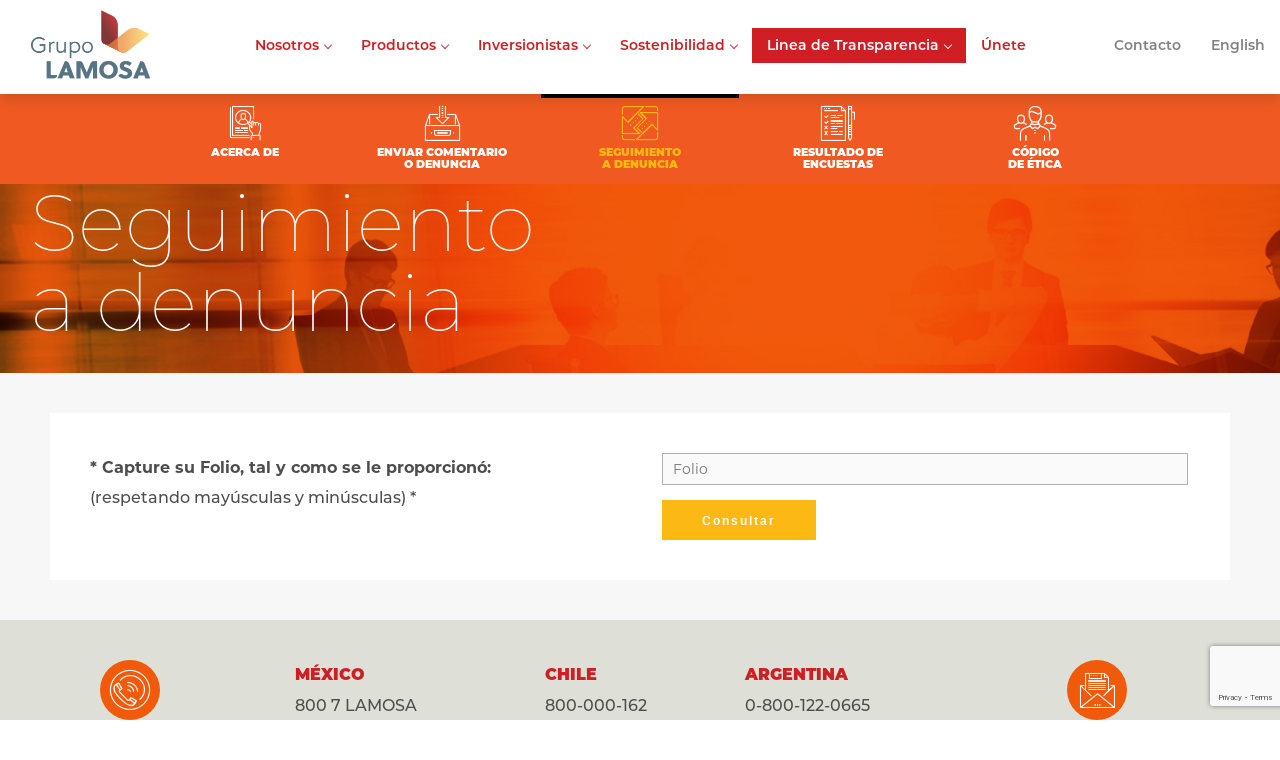

--- FILE ---
content_type: text/html; charset=UTF-8
request_url: https://grupolamosa.com/linea-de-transparencia/seguimiento-denuncia
body_size: 3232
content:
<!doctype html>
<html lang="es" dir="ltr" data-react-helmet="lang,dir">
<head>
	<meta charset="utf-8">
	<meta name="csrf-token" content="yIYyLrxVTVGj1uE6ODgZXHrjAVTvLYEzCP75E7W0" />
	<meta name="viewport" content="width=device-width,initial-scale=1">
	<meta name="theme-color" content="#000000">
	<link rel="apple-touch-icon" sizes="57x57" href="/default/img/apple-icon-57x57.png">
	<link rel="apple-touch-icon" sizes="60x60" href="/default/img/apple-icon-60x60.png">
	<link rel="apple-touch-icon" sizes="72x72" href="/default/img/apple-icon-72x72.png">
	<link rel="apple-touch-icon" sizes="76x76" href="/default/img/apple-icon-76x76.png">
	<link rel="apple-touch-icon" sizes="114x114" href="/default/img/apple-icon-114x114.png">
	<link rel="apple-touch-icon" sizes="120x120" href="/default/img/apple-icon-120x120.png">
	<link rel="apple-touch-icon" sizes="144x144" href="/default/img/apple-icon-144x144.png">
	<link rel="apple-touch-icon" sizes="152x152" href="/default/img/apple-icon-152x152.png">
	<link rel="apple-touch-icon" sizes="180x180" href="/default/img/apple-icon-180x180.png">
	<link rel="icon" type="image/png" sizes="192x192"  href="/default/img/android-icon-192x192.png">
	<link rel="icon" type="image/png" sizes="32x32" href="/default/img/favicon-32x32.png">
	<link rel="icon" type="image/png" sizes="96x96" href="/default/img/favicon-96x96.png">
	<link rel="icon" type="image/png" sizes="16x16" href="/default/img/favicon-16x16.png">
	<title>LAMOSA | Inicio</title>
	<link rel="preconnect" href="https://fonts.gstatic.com">
	<link href="/default/css/app.css" rel="stylesheet">
	<link href="/default/css/navb.css" rel="stylesheet">

	<link href="/default/css/style.css" rel="stylesheet" type="text/css">
	<link href="/default/css/uikit.css" rel="stylesheet" type="text/css">
	<link href="/default/css/navigation.css" rel="stylesheet" type="text/css">
	<link href="/default/css/navigation.skin.rounded-boxed.css" rel="stylesheet">
	<link href="/default/css/layerslider.css" rel="stylesheet">
	<link href="/default/css/queries.css" rel="stylesheet" type="text/css">
	<meta name="msapplication-TileColor" content="#ffffff">
	<meta name="msapplication-TileImage" content="img/ms-icon-144x144.png">
	<meta name="theme-color" content="#ffffff">

	<meta name="description" content="Descripción LAMOSA">
	<meta name="keywords" content="lamosa, pisos, ceramicos">
	<meta name="image" content="https://grupolamosa.com/images/thumbnail.png">
	<meta property="og:url" content="https://grupolamosa.com/">
	<meta property="og:type" content="website">
	<meta property="og:title" content="LAMOSA | Inicio">
	<meta property="og:description" content="Descripción LAMOSA">
	<meta property="og:image" content="/images/thumbnail.png">
	<meta name="twitter:card" content="summary">
	<meta name="twitter:creator" content="@corazondf">
	<meta name="twitter:site" content="@lamosa_pisos">
	<meta name="twitter:title" content="LAMOSA | Inicio">
	<meta name="twitter:description" content="Descripción LAMOSA">
	<meta name="twitter:image:src" content="/images/thumbnail.png">
</head>
<body>
	
<header>
	<nav id="navigation2" class="navigation">
		<div class="nav-header">
			<a class="nav-logo" href="/">
				<img src="/default/img/logo-lamosa.png" alt="logo">
			</a>
			<div class="nav-toggle"></div>
		</div>
		<div class="nav-menus-wrapper">
			<ul class="nav-menu">
											<li class="nav-item ">
										<a href="javascript:void(0)" >Nosotros</a>
					<ul class="nav-dropdown">
																		<li class="">
							<a href="https://grupolamosa.com/historia" >Historia</a></li>
																		<li class="">
							<a href="https://grupolamosa.com/compromiso" >Compromiso</a></li>
																		<li class="">
							<a href="https://grupolamosa.com/equipo" >Equipo</a></li>
																		<li class="">
							<a href="https://grupolamosa.com/consejo-de-administracion" >Consejo de Administración</a></li>
																		<li class="">
							<a href="https://grupolamosa.com/desarrollo" >Desarrollo del Grupo</a></li>
											</ul>
									</li>
											<li class="nav-item ">
										<a href="javascript:void(0)" >Productos</a>
					<ul class="nav-dropdown">
																		<li class="">
							<a href="https://grupolamosa.com/productos-revestimientos" >Revestimientos</a></li>
																		<li class="">
							<a href="https://grupolamosa.com/productos-adhesivos" >Adhesivos</a></li>
																		<li class="">
							<a href="https://grupolamosa.com/aislantes" >Aislantes y aligerantes</a></li>
											</ul>
									</li>
											<li class="nav-item ">
										<a href="javascript:void(0)" >Inversionistas</a>
					<ul class="nav-dropdown">
																		<li class="">
							<a href="https://grupolamosa.com/inversionistas/reportes-trimestrales" >Reportes trimestrales</a></li>
																		<li class="">
							<a href="https://grupolamosa.com/inversionistas/informes-anuales" >Informes anuales</a></li>
																		<li class="">
							<a href="https://grupolamosa.com/inversionistas/eventos-relevantes" >Eventos relevantes</a></li>
																		<li class="">
							<a href="https://grupolamosa.com/inversionistas/informacion-bmv" >Información a la BMV</a></li>
																		<li class="">
							<a href="https://www.bmv.com.mx/es/Grupo_BMV/Estadisticas_de_Operacion/LAMOSA%20*-5527-345#.VbqEVbUcPRJ"  target="_blank" >Acción</a></li>
																		<li class="">
							<a href="https://www.bmv.com.mx/es/Grupo_BMV/InfoFinanciera/LAMOSA-5527-CGEN_CAPIT#.VbqESbUcPRK"  target="_blank" >Información bursátil</a></li>
											</ul>
									</li>
											<li class="nav-item ">
										<a href="javascript:void(0)" >Sostenibilidad</a>
					<ul class="nav-dropdown">
																		<li class="">
							<a href="https://grupolamosa.com/enfoque-sostenibilidad" >Enfoque en la Sostenibilidad</a></li>
																		<li class="">
							<a href="https://grupolamosa.com/materialidad" >Materialidad</a></li>
																		<li class="">
							<a href="https://grupolamosa.com/estrategia-sostenibilidad" >Estrategia de Sostenibilidad</a></li>
																		<li class="">
							<a href="https://grupolamosa.com/gobierno-corporativo" >Gobierno Corporativo</a></li>
																		<li class="">
							<a href="https://grupolamosa.com/sostenibilidad-informes" >Informes</a></li>
											</ul>
									</li>
											<li class="nav-item  active ">
										<a href="javascript:void(0)" >Linea de Transparencia</a>
					<ul class="nav-dropdown">
																		<li class="">
							<a href="https://grupolamosa.com/acerca-de-linea-transparencia" >Acerca de</a></li>
																		<li class="">
							<a href="https://grupolamosa.com/linea-de-transparencia/enviar-denuncia" >Enviar comentario o denuncia</a></li>
																		<li class=" active ">
							<a href="https://grupolamosa.com/linea-de-transparencia/seguimiento-denuncia" >Seguimiento a denuncia</a></li>
																		<li class="">
							<a href="https://grupolamosa.com/resultado-encuestas" >Resultado encuestas</a></li>
																		<li class="">
							<a href="https://grupolamosa.com/codigo-de-etica" >Código de ética</a></li>
											</ul>
									</li>
											<li class="nav-item ">
										<a href="https://grupolamosa.com/unete-a-lamosa" class="nav-link" >Únete</a>
									</li>
						</ul>
			<ul class="nav-menu nav-menu-social align-to-right">
								<li><a href="/contacto">Contacto</a></li>
				<li><a data-pos="4,2" href="/transparency-line/followup-compliant">English</a></li>
							</ul>
		</div>
	</nav>
</header>
<div class="iconos-inversionistas iconos-transparencia">
	<a href="/acerca-de-linea-transparencia"><i class="icon-wf-03"></i><br>ACERCA DE</a>
	<a href="/linea-de-transparencia/enviar-denuncia"><i class="icon-comentario"></i><br>ENVIAR COMENTARIO<br>O DENUNCIA</a>
	<a href="/linea-de-transparencia/seguimiento-denuncia" class="selected"><i class="icon-denuncia"></i><br>SEGUIMIENTO<br>A DENUNCIA</a>
	<a href="/resultado-encuestas"><i class="icon-resultados"></i><br>RESULTADO DE<br>ENCUESTAS</a>
	<a href="/codigo-de-etica"><i class="icon-etica"></i><br>CÓDIGO<br>DE ÉTICA</a>
</div>

<section class="bg-gray">
	<div class="bg margin-menu bg-seguimiento" uk-parallax="bgy: -200">
    <h1>Seguimiento<br>a denuncia</h1>
	</div>
	<div class="container" style="padding-bottom: 40px;">
        <div style="padding: 40px; background: #fff; margin-top: 40px;">
			
			<div class="flex-denuncia">
			                <div>
					<p><strong>* Capture su Folio, tal y como se le proporcionó:</strong><br>
						(respetando mayúsculas y minúsculas) *</p>
				</div>
				<div id="respuesta-forma" style="display:none;"><div class="content"></div>
					<a href="/linea-de-transparencia/seguimiento-denuncia" class=" caret-right blue-bg inline">R<span class="lower">egresar</span></a>
				</div>
				
				<div>
					<form method="POST" action="https://grupolamosa.com/linea-de-transparencia/seguimiento-denuncia" accept-charset="UTF-8" id="forma-transparencia"><input name="_token" type="hidden" value="yIYyLrxVTVGj1uE6ODgZXHrjAVTvLYEzCP75E7W0">
                        <input type="text" placeholder="Folio" name="folio" id="folio" required>
					    <p id="mensaje-error" style="display:none;"><small></small></p>
                        <button type="submit" class=" btn-submit-transparencia caret-right blue-bg inline" style="cursor: pointer;">C<span class="lower">onsultar</span></button>
					</form>
				</div>

						</div>
		</div>
	</div>
</section>

<section class="bg-gray2">
	<div class="container">
		<div class="flex-transparencia">
			<div>
				<div class="circle"><i class="icon-llamar"></i></div>
				<p><span>Llame sin costo al:</span></p>
			</div>
			<div>
				<p><strong>MÉXICO</strong><br>
				800 7 LAMOSA<br>
				(800 7 526072)<br>
				<span>Las 24 horas del día, los 365 días del año.</span><br>
				<strong>ESPAÑA</strong><br>
				900-945-223</p>
			</div>
			<div>
				<p><strong>CHILE</strong><br>
				800-000-162 <br>
				<strong>PERÚ</strong><br>
				0-800-006-87 <br>
				<strong>GUATEMALA</strong><br>
				1-800-835-0499 </p>
			</div>
			<div>
				<p><strong>ARGENTINA</strong><br>
				0-800-122-0665 <br>
				<strong>BRASIL</strong><br>
				0800-8913-729 <br>
				<strong>COLOMBIA</strong><br>
				01-800-952-0816<br>
				<strong>USA</strong><br>
				855-266-5205</p>
			</div>
			<div>
				<div class="circle"><i class="icon-email"></i></div>
				<p><span>O envíe un correo a la dirección:</span>
				<a href="mailto:lineatransparencia@lamosa.com">lineatransparencia@lamosa.com</a></p>
			</div>
		</div>
	</div>
</section>

<footer>
	<div class="container">
					<div class="nav">
				<ul>
								<li>Nosotros</li>
															<li class=""><a href=" https://grupolamosa.com/historia " >Historia</a></li>
															<li class=""><a href=" https://grupolamosa.com/compromiso " >Compromiso</a></li>
															<li class=""><a href=" https://grupolamosa.com/equipo " >Equipo</a></li>
															<li class=""><a href=" https://grupolamosa.com/consejo-de-administracion " >Consejo de Administración</a></li>
															<li class=""><a href=" https://grupolamosa.com/desarrollo " >Desarrollo del Grupo</a></li>
													</ul>
			</div>
					<div class="nav">
				<ul>
								<li>Productos</li>
															<li class=""><a href=" https://grupolamosa.com/productos-revestimientos " >Revestimientos</a></li>
															<li class=""><a href=" https://grupolamosa.com/productos-adhesivos " >Adhesivos</a></li>
															<li class=""><a href=" https://grupolamosa.com/aislantes " >Aislantes y aligerantes</a></li>
													</ul>
			</div>
					<div class="nav">
				<ul>
								<li>Inversionistas</li>
															<li class=""><a href=" https://grupolamosa.com/inversionistas/reportes-trimestrales " >Reportes trimestrales</a></li>
															<li class=""><a href=" https://grupolamosa.com/inversionistas/informes-anuales " >Informes anuales</a></li>
															<li class=""><a href=" https://grupolamosa.com/inversionistas/eventos-relevantes " >Eventos relevantes</a></li>
															<li class=""><a href=" https://grupolamosa.com/inversionistas/informacion-bmv " >Información a la BMV</a></li>
															<li class=""><a href=" https://www.bmv.com.mx/es/Grupo_BMV/Estadisticas_de_Operacion/LAMOSA%20*-5527-345#.VbqEVbUcPRJ "  target="_blank" >Acción</a></li>
															<li class=""><a href=" https://www.bmv.com.mx/es/Grupo_BMV/InfoFinanciera/LAMOSA-5527-CGEN_CAPIT#.VbqESbUcPRK "  target="_blank" >Información bursátil</a></li>
													</ul>
			</div>
					<div class="nav">
				<ul>
								<li>Sostenibilidad</li>
															<li class=""><a href=" https://grupolamosa.com/enfoque-sostenibilidad " >Enfoque en la Sostenibilidad</a></li>
															<li class=""><a href=" https://grupolamosa.com/materialidad " >Materialidad</a></li>
															<li class=""><a href=" https://grupolamosa.com/estrategia-sostenibilidad " >Estrategia de Sostenibilidad</a></li>
															<li class=""><a href=" https://grupolamosa.com/gobierno-corporativo " >Gobierno Corporativo</a></li>
															<li class=""><a href=" https://grupolamosa.com/sostenibilidad-informes " >Informes</a></li>
													</ul>
			</div>
					<div class="nav">
				<ul>
								<li>Linea de Transparencia</li>
															<li class=""><a href=" https://grupolamosa.com/acerca-de-linea-transparencia " >Acerca de</a></li>
															<li class=""><a href=" https://grupolamosa.com/linea-de-transparencia/enviar-denuncia " >Enviar comentario o denuncia</a></li>
															<li class=""><a href=" https://grupolamosa.com/linea-de-transparencia/seguimiento-denuncia " >Seguimiento a denuncia</a></li>
															<li class=""><a href=" https://grupolamosa.com/resultado-encuestas " >Resultado encuestas</a></li>
															<li class=""><a href=" https://grupolamosa.com/codigo-de-etica " >Código de ética</a></li>
													</ul>
			</div>
					<div class="nav">
				<ul>
												<li class=""><a href=" https://grupolamosa.com/unete-a-lamosa " class="nav-link " >Únete</a></li>
								</ul>
			</div>
				
		<div>
			<ul>
				<li>
									© 2021 Grupo Lamosa.<br>Todos los derechos reservados.<br>
					<a href="/aviso-de-privacidad">Aviso de privacidad</a><br>
								</li>
			</ul>
		</div>
	</div>
</footer>
<link href="/assets/plugins/bower_components/dropzone/dist/min/dropzone.min.css" rel="stylesheet">
<link href="/assets/plugins/bower_components/inline-notify/inline-notify.css" rel="stylesheet">
<script type="text/javascript" src="/default/js/jquery-3.5.1.min.js"></script>
	<script type="text/javascript" src="/default/js/navigation.min.js"></script>
	<script type="text/javascript" src="/default/js/script.js"></script>
	<script type="text/javascript" src="/default/js/uikit.min.js"></script>
	<script type="text/javascript" src="/default/js/greensock.js"></script>
	<script type="text/javascript" src="/default/js/layerslider.kreaturamedia.jquery.js"></script>
	<script type="text/javascript" src="/default/js/layerslider.transitions.js"></script>
	<script type="text/javascript" src="/default/js/site.js"></script>
<script>
	lang = 'es';
</script>
<script type="text/javascript" src="/assets/plugins/bower_components/dropzone/dist/min/dropzone.min.js"></script>
<script type="text/javascript" src="/assets/plugins/bower_components/inline-notify/inline-notify.js"></script>
<script src="https://www.google.com/recaptcha/api.js?render=6LcYbtgcAAAAAMPhgVEVgyb2NIR128FNaypI6EsD"></script>
<script type="text/javascript" src="/default/js/lineatransparencia.js?t=2211281544"></script>
<!-- Global site tag (gtag.js) - Google Analytics -->
<script async src="https://www.googletagmanager.com/gtag/js?id=G-H4D93C102S"></script>
<script>
  window.dataLayer = window.dataLayer || [];
  function gtag(){dataLayer.push(arguments);}
  gtag('js', new Date());

  gtag('config', 'G-H4D93C102S');
</script>
</body>
</html>

--- FILE ---
content_type: text/html; charset=utf-8
request_url: https://www.google.com/recaptcha/api2/anchor?ar=1&k=6LcYbtgcAAAAAMPhgVEVgyb2NIR128FNaypI6EsD&co=aHR0cHM6Ly9ncnVwb2xhbW9zYS5jb206NDQz&hl=en&v=PoyoqOPhxBO7pBk68S4YbpHZ&size=invisible&anchor-ms=20000&execute-ms=30000&cb=cbpj37dh86f8
body_size: 48961
content:
<!DOCTYPE HTML><html dir="ltr" lang="en"><head><meta http-equiv="Content-Type" content="text/html; charset=UTF-8">
<meta http-equiv="X-UA-Compatible" content="IE=edge">
<title>reCAPTCHA</title>
<style type="text/css">
/* cyrillic-ext */
@font-face {
  font-family: 'Roboto';
  font-style: normal;
  font-weight: 400;
  font-stretch: 100%;
  src: url(//fonts.gstatic.com/s/roboto/v48/KFO7CnqEu92Fr1ME7kSn66aGLdTylUAMa3GUBHMdazTgWw.woff2) format('woff2');
  unicode-range: U+0460-052F, U+1C80-1C8A, U+20B4, U+2DE0-2DFF, U+A640-A69F, U+FE2E-FE2F;
}
/* cyrillic */
@font-face {
  font-family: 'Roboto';
  font-style: normal;
  font-weight: 400;
  font-stretch: 100%;
  src: url(//fonts.gstatic.com/s/roboto/v48/KFO7CnqEu92Fr1ME7kSn66aGLdTylUAMa3iUBHMdazTgWw.woff2) format('woff2');
  unicode-range: U+0301, U+0400-045F, U+0490-0491, U+04B0-04B1, U+2116;
}
/* greek-ext */
@font-face {
  font-family: 'Roboto';
  font-style: normal;
  font-weight: 400;
  font-stretch: 100%;
  src: url(//fonts.gstatic.com/s/roboto/v48/KFO7CnqEu92Fr1ME7kSn66aGLdTylUAMa3CUBHMdazTgWw.woff2) format('woff2');
  unicode-range: U+1F00-1FFF;
}
/* greek */
@font-face {
  font-family: 'Roboto';
  font-style: normal;
  font-weight: 400;
  font-stretch: 100%;
  src: url(//fonts.gstatic.com/s/roboto/v48/KFO7CnqEu92Fr1ME7kSn66aGLdTylUAMa3-UBHMdazTgWw.woff2) format('woff2');
  unicode-range: U+0370-0377, U+037A-037F, U+0384-038A, U+038C, U+038E-03A1, U+03A3-03FF;
}
/* math */
@font-face {
  font-family: 'Roboto';
  font-style: normal;
  font-weight: 400;
  font-stretch: 100%;
  src: url(//fonts.gstatic.com/s/roboto/v48/KFO7CnqEu92Fr1ME7kSn66aGLdTylUAMawCUBHMdazTgWw.woff2) format('woff2');
  unicode-range: U+0302-0303, U+0305, U+0307-0308, U+0310, U+0312, U+0315, U+031A, U+0326-0327, U+032C, U+032F-0330, U+0332-0333, U+0338, U+033A, U+0346, U+034D, U+0391-03A1, U+03A3-03A9, U+03B1-03C9, U+03D1, U+03D5-03D6, U+03F0-03F1, U+03F4-03F5, U+2016-2017, U+2034-2038, U+203C, U+2040, U+2043, U+2047, U+2050, U+2057, U+205F, U+2070-2071, U+2074-208E, U+2090-209C, U+20D0-20DC, U+20E1, U+20E5-20EF, U+2100-2112, U+2114-2115, U+2117-2121, U+2123-214F, U+2190, U+2192, U+2194-21AE, U+21B0-21E5, U+21F1-21F2, U+21F4-2211, U+2213-2214, U+2216-22FF, U+2308-230B, U+2310, U+2319, U+231C-2321, U+2336-237A, U+237C, U+2395, U+239B-23B7, U+23D0, U+23DC-23E1, U+2474-2475, U+25AF, U+25B3, U+25B7, U+25BD, U+25C1, U+25CA, U+25CC, U+25FB, U+266D-266F, U+27C0-27FF, U+2900-2AFF, U+2B0E-2B11, U+2B30-2B4C, U+2BFE, U+3030, U+FF5B, U+FF5D, U+1D400-1D7FF, U+1EE00-1EEFF;
}
/* symbols */
@font-face {
  font-family: 'Roboto';
  font-style: normal;
  font-weight: 400;
  font-stretch: 100%;
  src: url(//fonts.gstatic.com/s/roboto/v48/KFO7CnqEu92Fr1ME7kSn66aGLdTylUAMaxKUBHMdazTgWw.woff2) format('woff2');
  unicode-range: U+0001-000C, U+000E-001F, U+007F-009F, U+20DD-20E0, U+20E2-20E4, U+2150-218F, U+2190, U+2192, U+2194-2199, U+21AF, U+21E6-21F0, U+21F3, U+2218-2219, U+2299, U+22C4-22C6, U+2300-243F, U+2440-244A, U+2460-24FF, U+25A0-27BF, U+2800-28FF, U+2921-2922, U+2981, U+29BF, U+29EB, U+2B00-2BFF, U+4DC0-4DFF, U+FFF9-FFFB, U+10140-1018E, U+10190-1019C, U+101A0, U+101D0-101FD, U+102E0-102FB, U+10E60-10E7E, U+1D2C0-1D2D3, U+1D2E0-1D37F, U+1F000-1F0FF, U+1F100-1F1AD, U+1F1E6-1F1FF, U+1F30D-1F30F, U+1F315, U+1F31C, U+1F31E, U+1F320-1F32C, U+1F336, U+1F378, U+1F37D, U+1F382, U+1F393-1F39F, U+1F3A7-1F3A8, U+1F3AC-1F3AF, U+1F3C2, U+1F3C4-1F3C6, U+1F3CA-1F3CE, U+1F3D4-1F3E0, U+1F3ED, U+1F3F1-1F3F3, U+1F3F5-1F3F7, U+1F408, U+1F415, U+1F41F, U+1F426, U+1F43F, U+1F441-1F442, U+1F444, U+1F446-1F449, U+1F44C-1F44E, U+1F453, U+1F46A, U+1F47D, U+1F4A3, U+1F4B0, U+1F4B3, U+1F4B9, U+1F4BB, U+1F4BF, U+1F4C8-1F4CB, U+1F4D6, U+1F4DA, U+1F4DF, U+1F4E3-1F4E6, U+1F4EA-1F4ED, U+1F4F7, U+1F4F9-1F4FB, U+1F4FD-1F4FE, U+1F503, U+1F507-1F50B, U+1F50D, U+1F512-1F513, U+1F53E-1F54A, U+1F54F-1F5FA, U+1F610, U+1F650-1F67F, U+1F687, U+1F68D, U+1F691, U+1F694, U+1F698, U+1F6AD, U+1F6B2, U+1F6B9-1F6BA, U+1F6BC, U+1F6C6-1F6CF, U+1F6D3-1F6D7, U+1F6E0-1F6EA, U+1F6F0-1F6F3, U+1F6F7-1F6FC, U+1F700-1F7FF, U+1F800-1F80B, U+1F810-1F847, U+1F850-1F859, U+1F860-1F887, U+1F890-1F8AD, U+1F8B0-1F8BB, U+1F8C0-1F8C1, U+1F900-1F90B, U+1F93B, U+1F946, U+1F984, U+1F996, U+1F9E9, U+1FA00-1FA6F, U+1FA70-1FA7C, U+1FA80-1FA89, U+1FA8F-1FAC6, U+1FACE-1FADC, U+1FADF-1FAE9, U+1FAF0-1FAF8, U+1FB00-1FBFF;
}
/* vietnamese */
@font-face {
  font-family: 'Roboto';
  font-style: normal;
  font-weight: 400;
  font-stretch: 100%;
  src: url(//fonts.gstatic.com/s/roboto/v48/KFO7CnqEu92Fr1ME7kSn66aGLdTylUAMa3OUBHMdazTgWw.woff2) format('woff2');
  unicode-range: U+0102-0103, U+0110-0111, U+0128-0129, U+0168-0169, U+01A0-01A1, U+01AF-01B0, U+0300-0301, U+0303-0304, U+0308-0309, U+0323, U+0329, U+1EA0-1EF9, U+20AB;
}
/* latin-ext */
@font-face {
  font-family: 'Roboto';
  font-style: normal;
  font-weight: 400;
  font-stretch: 100%;
  src: url(//fonts.gstatic.com/s/roboto/v48/KFO7CnqEu92Fr1ME7kSn66aGLdTylUAMa3KUBHMdazTgWw.woff2) format('woff2');
  unicode-range: U+0100-02BA, U+02BD-02C5, U+02C7-02CC, U+02CE-02D7, U+02DD-02FF, U+0304, U+0308, U+0329, U+1D00-1DBF, U+1E00-1E9F, U+1EF2-1EFF, U+2020, U+20A0-20AB, U+20AD-20C0, U+2113, U+2C60-2C7F, U+A720-A7FF;
}
/* latin */
@font-face {
  font-family: 'Roboto';
  font-style: normal;
  font-weight: 400;
  font-stretch: 100%;
  src: url(//fonts.gstatic.com/s/roboto/v48/KFO7CnqEu92Fr1ME7kSn66aGLdTylUAMa3yUBHMdazQ.woff2) format('woff2');
  unicode-range: U+0000-00FF, U+0131, U+0152-0153, U+02BB-02BC, U+02C6, U+02DA, U+02DC, U+0304, U+0308, U+0329, U+2000-206F, U+20AC, U+2122, U+2191, U+2193, U+2212, U+2215, U+FEFF, U+FFFD;
}
/* cyrillic-ext */
@font-face {
  font-family: 'Roboto';
  font-style: normal;
  font-weight: 500;
  font-stretch: 100%;
  src: url(//fonts.gstatic.com/s/roboto/v48/KFO7CnqEu92Fr1ME7kSn66aGLdTylUAMa3GUBHMdazTgWw.woff2) format('woff2');
  unicode-range: U+0460-052F, U+1C80-1C8A, U+20B4, U+2DE0-2DFF, U+A640-A69F, U+FE2E-FE2F;
}
/* cyrillic */
@font-face {
  font-family: 'Roboto';
  font-style: normal;
  font-weight: 500;
  font-stretch: 100%;
  src: url(//fonts.gstatic.com/s/roboto/v48/KFO7CnqEu92Fr1ME7kSn66aGLdTylUAMa3iUBHMdazTgWw.woff2) format('woff2');
  unicode-range: U+0301, U+0400-045F, U+0490-0491, U+04B0-04B1, U+2116;
}
/* greek-ext */
@font-face {
  font-family: 'Roboto';
  font-style: normal;
  font-weight: 500;
  font-stretch: 100%;
  src: url(//fonts.gstatic.com/s/roboto/v48/KFO7CnqEu92Fr1ME7kSn66aGLdTylUAMa3CUBHMdazTgWw.woff2) format('woff2');
  unicode-range: U+1F00-1FFF;
}
/* greek */
@font-face {
  font-family: 'Roboto';
  font-style: normal;
  font-weight: 500;
  font-stretch: 100%;
  src: url(//fonts.gstatic.com/s/roboto/v48/KFO7CnqEu92Fr1ME7kSn66aGLdTylUAMa3-UBHMdazTgWw.woff2) format('woff2');
  unicode-range: U+0370-0377, U+037A-037F, U+0384-038A, U+038C, U+038E-03A1, U+03A3-03FF;
}
/* math */
@font-face {
  font-family: 'Roboto';
  font-style: normal;
  font-weight: 500;
  font-stretch: 100%;
  src: url(//fonts.gstatic.com/s/roboto/v48/KFO7CnqEu92Fr1ME7kSn66aGLdTylUAMawCUBHMdazTgWw.woff2) format('woff2');
  unicode-range: U+0302-0303, U+0305, U+0307-0308, U+0310, U+0312, U+0315, U+031A, U+0326-0327, U+032C, U+032F-0330, U+0332-0333, U+0338, U+033A, U+0346, U+034D, U+0391-03A1, U+03A3-03A9, U+03B1-03C9, U+03D1, U+03D5-03D6, U+03F0-03F1, U+03F4-03F5, U+2016-2017, U+2034-2038, U+203C, U+2040, U+2043, U+2047, U+2050, U+2057, U+205F, U+2070-2071, U+2074-208E, U+2090-209C, U+20D0-20DC, U+20E1, U+20E5-20EF, U+2100-2112, U+2114-2115, U+2117-2121, U+2123-214F, U+2190, U+2192, U+2194-21AE, U+21B0-21E5, U+21F1-21F2, U+21F4-2211, U+2213-2214, U+2216-22FF, U+2308-230B, U+2310, U+2319, U+231C-2321, U+2336-237A, U+237C, U+2395, U+239B-23B7, U+23D0, U+23DC-23E1, U+2474-2475, U+25AF, U+25B3, U+25B7, U+25BD, U+25C1, U+25CA, U+25CC, U+25FB, U+266D-266F, U+27C0-27FF, U+2900-2AFF, U+2B0E-2B11, U+2B30-2B4C, U+2BFE, U+3030, U+FF5B, U+FF5D, U+1D400-1D7FF, U+1EE00-1EEFF;
}
/* symbols */
@font-face {
  font-family: 'Roboto';
  font-style: normal;
  font-weight: 500;
  font-stretch: 100%;
  src: url(//fonts.gstatic.com/s/roboto/v48/KFO7CnqEu92Fr1ME7kSn66aGLdTylUAMaxKUBHMdazTgWw.woff2) format('woff2');
  unicode-range: U+0001-000C, U+000E-001F, U+007F-009F, U+20DD-20E0, U+20E2-20E4, U+2150-218F, U+2190, U+2192, U+2194-2199, U+21AF, U+21E6-21F0, U+21F3, U+2218-2219, U+2299, U+22C4-22C6, U+2300-243F, U+2440-244A, U+2460-24FF, U+25A0-27BF, U+2800-28FF, U+2921-2922, U+2981, U+29BF, U+29EB, U+2B00-2BFF, U+4DC0-4DFF, U+FFF9-FFFB, U+10140-1018E, U+10190-1019C, U+101A0, U+101D0-101FD, U+102E0-102FB, U+10E60-10E7E, U+1D2C0-1D2D3, U+1D2E0-1D37F, U+1F000-1F0FF, U+1F100-1F1AD, U+1F1E6-1F1FF, U+1F30D-1F30F, U+1F315, U+1F31C, U+1F31E, U+1F320-1F32C, U+1F336, U+1F378, U+1F37D, U+1F382, U+1F393-1F39F, U+1F3A7-1F3A8, U+1F3AC-1F3AF, U+1F3C2, U+1F3C4-1F3C6, U+1F3CA-1F3CE, U+1F3D4-1F3E0, U+1F3ED, U+1F3F1-1F3F3, U+1F3F5-1F3F7, U+1F408, U+1F415, U+1F41F, U+1F426, U+1F43F, U+1F441-1F442, U+1F444, U+1F446-1F449, U+1F44C-1F44E, U+1F453, U+1F46A, U+1F47D, U+1F4A3, U+1F4B0, U+1F4B3, U+1F4B9, U+1F4BB, U+1F4BF, U+1F4C8-1F4CB, U+1F4D6, U+1F4DA, U+1F4DF, U+1F4E3-1F4E6, U+1F4EA-1F4ED, U+1F4F7, U+1F4F9-1F4FB, U+1F4FD-1F4FE, U+1F503, U+1F507-1F50B, U+1F50D, U+1F512-1F513, U+1F53E-1F54A, U+1F54F-1F5FA, U+1F610, U+1F650-1F67F, U+1F687, U+1F68D, U+1F691, U+1F694, U+1F698, U+1F6AD, U+1F6B2, U+1F6B9-1F6BA, U+1F6BC, U+1F6C6-1F6CF, U+1F6D3-1F6D7, U+1F6E0-1F6EA, U+1F6F0-1F6F3, U+1F6F7-1F6FC, U+1F700-1F7FF, U+1F800-1F80B, U+1F810-1F847, U+1F850-1F859, U+1F860-1F887, U+1F890-1F8AD, U+1F8B0-1F8BB, U+1F8C0-1F8C1, U+1F900-1F90B, U+1F93B, U+1F946, U+1F984, U+1F996, U+1F9E9, U+1FA00-1FA6F, U+1FA70-1FA7C, U+1FA80-1FA89, U+1FA8F-1FAC6, U+1FACE-1FADC, U+1FADF-1FAE9, U+1FAF0-1FAF8, U+1FB00-1FBFF;
}
/* vietnamese */
@font-face {
  font-family: 'Roboto';
  font-style: normal;
  font-weight: 500;
  font-stretch: 100%;
  src: url(//fonts.gstatic.com/s/roboto/v48/KFO7CnqEu92Fr1ME7kSn66aGLdTylUAMa3OUBHMdazTgWw.woff2) format('woff2');
  unicode-range: U+0102-0103, U+0110-0111, U+0128-0129, U+0168-0169, U+01A0-01A1, U+01AF-01B0, U+0300-0301, U+0303-0304, U+0308-0309, U+0323, U+0329, U+1EA0-1EF9, U+20AB;
}
/* latin-ext */
@font-face {
  font-family: 'Roboto';
  font-style: normal;
  font-weight: 500;
  font-stretch: 100%;
  src: url(//fonts.gstatic.com/s/roboto/v48/KFO7CnqEu92Fr1ME7kSn66aGLdTylUAMa3KUBHMdazTgWw.woff2) format('woff2');
  unicode-range: U+0100-02BA, U+02BD-02C5, U+02C7-02CC, U+02CE-02D7, U+02DD-02FF, U+0304, U+0308, U+0329, U+1D00-1DBF, U+1E00-1E9F, U+1EF2-1EFF, U+2020, U+20A0-20AB, U+20AD-20C0, U+2113, U+2C60-2C7F, U+A720-A7FF;
}
/* latin */
@font-face {
  font-family: 'Roboto';
  font-style: normal;
  font-weight: 500;
  font-stretch: 100%;
  src: url(//fonts.gstatic.com/s/roboto/v48/KFO7CnqEu92Fr1ME7kSn66aGLdTylUAMa3yUBHMdazQ.woff2) format('woff2');
  unicode-range: U+0000-00FF, U+0131, U+0152-0153, U+02BB-02BC, U+02C6, U+02DA, U+02DC, U+0304, U+0308, U+0329, U+2000-206F, U+20AC, U+2122, U+2191, U+2193, U+2212, U+2215, U+FEFF, U+FFFD;
}
/* cyrillic-ext */
@font-face {
  font-family: 'Roboto';
  font-style: normal;
  font-weight: 900;
  font-stretch: 100%;
  src: url(//fonts.gstatic.com/s/roboto/v48/KFO7CnqEu92Fr1ME7kSn66aGLdTylUAMa3GUBHMdazTgWw.woff2) format('woff2');
  unicode-range: U+0460-052F, U+1C80-1C8A, U+20B4, U+2DE0-2DFF, U+A640-A69F, U+FE2E-FE2F;
}
/* cyrillic */
@font-face {
  font-family: 'Roboto';
  font-style: normal;
  font-weight: 900;
  font-stretch: 100%;
  src: url(//fonts.gstatic.com/s/roboto/v48/KFO7CnqEu92Fr1ME7kSn66aGLdTylUAMa3iUBHMdazTgWw.woff2) format('woff2');
  unicode-range: U+0301, U+0400-045F, U+0490-0491, U+04B0-04B1, U+2116;
}
/* greek-ext */
@font-face {
  font-family: 'Roboto';
  font-style: normal;
  font-weight: 900;
  font-stretch: 100%;
  src: url(//fonts.gstatic.com/s/roboto/v48/KFO7CnqEu92Fr1ME7kSn66aGLdTylUAMa3CUBHMdazTgWw.woff2) format('woff2');
  unicode-range: U+1F00-1FFF;
}
/* greek */
@font-face {
  font-family: 'Roboto';
  font-style: normal;
  font-weight: 900;
  font-stretch: 100%;
  src: url(//fonts.gstatic.com/s/roboto/v48/KFO7CnqEu92Fr1ME7kSn66aGLdTylUAMa3-UBHMdazTgWw.woff2) format('woff2');
  unicode-range: U+0370-0377, U+037A-037F, U+0384-038A, U+038C, U+038E-03A1, U+03A3-03FF;
}
/* math */
@font-face {
  font-family: 'Roboto';
  font-style: normal;
  font-weight: 900;
  font-stretch: 100%;
  src: url(//fonts.gstatic.com/s/roboto/v48/KFO7CnqEu92Fr1ME7kSn66aGLdTylUAMawCUBHMdazTgWw.woff2) format('woff2');
  unicode-range: U+0302-0303, U+0305, U+0307-0308, U+0310, U+0312, U+0315, U+031A, U+0326-0327, U+032C, U+032F-0330, U+0332-0333, U+0338, U+033A, U+0346, U+034D, U+0391-03A1, U+03A3-03A9, U+03B1-03C9, U+03D1, U+03D5-03D6, U+03F0-03F1, U+03F4-03F5, U+2016-2017, U+2034-2038, U+203C, U+2040, U+2043, U+2047, U+2050, U+2057, U+205F, U+2070-2071, U+2074-208E, U+2090-209C, U+20D0-20DC, U+20E1, U+20E5-20EF, U+2100-2112, U+2114-2115, U+2117-2121, U+2123-214F, U+2190, U+2192, U+2194-21AE, U+21B0-21E5, U+21F1-21F2, U+21F4-2211, U+2213-2214, U+2216-22FF, U+2308-230B, U+2310, U+2319, U+231C-2321, U+2336-237A, U+237C, U+2395, U+239B-23B7, U+23D0, U+23DC-23E1, U+2474-2475, U+25AF, U+25B3, U+25B7, U+25BD, U+25C1, U+25CA, U+25CC, U+25FB, U+266D-266F, U+27C0-27FF, U+2900-2AFF, U+2B0E-2B11, U+2B30-2B4C, U+2BFE, U+3030, U+FF5B, U+FF5D, U+1D400-1D7FF, U+1EE00-1EEFF;
}
/* symbols */
@font-face {
  font-family: 'Roboto';
  font-style: normal;
  font-weight: 900;
  font-stretch: 100%;
  src: url(//fonts.gstatic.com/s/roboto/v48/KFO7CnqEu92Fr1ME7kSn66aGLdTylUAMaxKUBHMdazTgWw.woff2) format('woff2');
  unicode-range: U+0001-000C, U+000E-001F, U+007F-009F, U+20DD-20E0, U+20E2-20E4, U+2150-218F, U+2190, U+2192, U+2194-2199, U+21AF, U+21E6-21F0, U+21F3, U+2218-2219, U+2299, U+22C4-22C6, U+2300-243F, U+2440-244A, U+2460-24FF, U+25A0-27BF, U+2800-28FF, U+2921-2922, U+2981, U+29BF, U+29EB, U+2B00-2BFF, U+4DC0-4DFF, U+FFF9-FFFB, U+10140-1018E, U+10190-1019C, U+101A0, U+101D0-101FD, U+102E0-102FB, U+10E60-10E7E, U+1D2C0-1D2D3, U+1D2E0-1D37F, U+1F000-1F0FF, U+1F100-1F1AD, U+1F1E6-1F1FF, U+1F30D-1F30F, U+1F315, U+1F31C, U+1F31E, U+1F320-1F32C, U+1F336, U+1F378, U+1F37D, U+1F382, U+1F393-1F39F, U+1F3A7-1F3A8, U+1F3AC-1F3AF, U+1F3C2, U+1F3C4-1F3C6, U+1F3CA-1F3CE, U+1F3D4-1F3E0, U+1F3ED, U+1F3F1-1F3F3, U+1F3F5-1F3F7, U+1F408, U+1F415, U+1F41F, U+1F426, U+1F43F, U+1F441-1F442, U+1F444, U+1F446-1F449, U+1F44C-1F44E, U+1F453, U+1F46A, U+1F47D, U+1F4A3, U+1F4B0, U+1F4B3, U+1F4B9, U+1F4BB, U+1F4BF, U+1F4C8-1F4CB, U+1F4D6, U+1F4DA, U+1F4DF, U+1F4E3-1F4E6, U+1F4EA-1F4ED, U+1F4F7, U+1F4F9-1F4FB, U+1F4FD-1F4FE, U+1F503, U+1F507-1F50B, U+1F50D, U+1F512-1F513, U+1F53E-1F54A, U+1F54F-1F5FA, U+1F610, U+1F650-1F67F, U+1F687, U+1F68D, U+1F691, U+1F694, U+1F698, U+1F6AD, U+1F6B2, U+1F6B9-1F6BA, U+1F6BC, U+1F6C6-1F6CF, U+1F6D3-1F6D7, U+1F6E0-1F6EA, U+1F6F0-1F6F3, U+1F6F7-1F6FC, U+1F700-1F7FF, U+1F800-1F80B, U+1F810-1F847, U+1F850-1F859, U+1F860-1F887, U+1F890-1F8AD, U+1F8B0-1F8BB, U+1F8C0-1F8C1, U+1F900-1F90B, U+1F93B, U+1F946, U+1F984, U+1F996, U+1F9E9, U+1FA00-1FA6F, U+1FA70-1FA7C, U+1FA80-1FA89, U+1FA8F-1FAC6, U+1FACE-1FADC, U+1FADF-1FAE9, U+1FAF0-1FAF8, U+1FB00-1FBFF;
}
/* vietnamese */
@font-face {
  font-family: 'Roboto';
  font-style: normal;
  font-weight: 900;
  font-stretch: 100%;
  src: url(//fonts.gstatic.com/s/roboto/v48/KFO7CnqEu92Fr1ME7kSn66aGLdTylUAMa3OUBHMdazTgWw.woff2) format('woff2');
  unicode-range: U+0102-0103, U+0110-0111, U+0128-0129, U+0168-0169, U+01A0-01A1, U+01AF-01B0, U+0300-0301, U+0303-0304, U+0308-0309, U+0323, U+0329, U+1EA0-1EF9, U+20AB;
}
/* latin-ext */
@font-face {
  font-family: 'Roboto';
  font-style: normal;
  font-weight: 900;
  font-stretch: 100%;
  src: url(//fonts.gstatic.com/s/roboto/v48/KFO7CnqEu92Fr1ME7kSn66aGLdTylUAMa3KUBHMdazTgWw.woff2) format('woff2');
  unicode-range: U+0100-02BA, U+02BD-02C5, U+02C7-02CC, U+02CE-02D7, U+02DD-02FF, U+0304, U+0308, U+0329, U+1D00-1DBF, U+1E00-1E9F, U+1EF2-1EFF, U+2020, U+20A0-20AB, U+20AD-20C0, U+2113, U+2C60-2C7F, U+A720-A7FF;
}
/* latin */
@font-face {
  font-family: 'Roboto';
  font-style: normal;
  font-weight: 900;
  font-stretch: 100%;
  src: url(//fonts.gstatic.com/s/roboto/v48/KFO7CnqEu92Fr1ME7kSn66aGLdTylUAMa3yUBHMdazQ.woff2) format('woff2');
  unicode-range: U+0000-00FF, U+0131, U+0152-0153, U+02BB-02BC, U+02C6, U+02DA, U+02DC, U+0304, U+0308, U+0329, U+2000-206F, U+20AC, U+2122, U+2191, U+2193, U+2212, U+2215, U+FEFF, U+FFFD;
}

</style>
<link rel="stylesheet" type="text/css" href="https://www.gstatic.com/recaptcha/releases/PoyoqOPhxBO7pBk68S4YbpHZ/styles__ltr.css">
<script nonce="IKnbQY1tDSeoWyrleisOjg" type="text/javascript">window['__recaptcha_api'] = 'https://www.google.com/recaptcha/api2/';</script>
<script type="text/javascript" src="https://www.gstatic.com/recaptcha/releases/PoyoqOPhxBO7pBk68S4YbpHZ/recaptcha__en.js" nonce="IKnbQY1tDSeoWyrleisOjg">
      
    </script></head>
<body><div id="rc-anchor-alert" class="rc-anchor-alert"></div>
<input type="hidden" id="recaptcha-token" value="[base64]">
<script type="text/javascript" nonce="IKnbQY1tDSeoWyrleisOjg">
      recaptcha.anchor.Main.init("[\x22ainput\x22,[\x22bgdata\x22,\x22\x22,\[base64]/[base64]/[base64]/bmV3IHJbeF0oY1swXSk6RT09Mj9uZXcgclt4XShjWzBdLGNbMV0pOkU9PTM/bmV3IHJbeF0oY1swXSxjWzFdLGNbMl0pOkU9PTQ/[base64]/[base64]/[base64]/[base64]/[base64]/[base64]/[base64]/[base64]\x22,\[base64]\x22,\x22V8Ouwp3CrFZ1a8K1wrjCjsOnT8OybcOBfV3DucK8wqQOw5RHwqxZecO0w59Tw5nCvcKSH8K3L0rCmcKawozDi8K5bcOZCcOVw6QLwpIrTFg5wpvDocOBwpDCuSfDmMOvw4RCw5nDvlTCkgZ/GcOhwrXDmARrM2PCpXYpFsKICsK6CcKgPUrDtDZqwrHCrcOGLlbCr1kdYMOhH8KZwr8TQFfDoANtwoXCnTpXwqXDkBwnacKhRMOuJGPCucOIwozDtyzDp3M3C8ODw43DgcO9KybClMKeGMO1w7AuRUzDg3skw6TDsX00w7Z3wqVgwpvCqcK3wp/CiRAwwqzDjzsHF8KvPAMDdcOhCXplwp8Qw4kSMTvDmWPClcOgw6Z/[base64]/wpnDjm9Nw7RVJcKTbcKec8KUDsKAM8KfKmVsw7NOw5zDkwkFFiAQwrDCjMKpOAVNwq3Dq2IDwqk5w6rCkDPCsxPCuhjDicOaSsK7w7NewowMw7gSIcOqwqXCt3kcYsOlWnrDg2jDtsOifz/DlidPR0BzTcK6PgsLwocQwqDDplJnw7vDscKtw6zCmicCIsK4wpzDn8OTwqlXwoYvEG4/bT7CpDbDgzHDq3TCosKEEcKZwoHDrSLCnUAdw509OcKuOXDCnsKcw7LCqsKPMMKTaiRuwrlHwpI6w61KwrUfQcK9GR03BBplaMO1BUbCgsKww7pdwrfDiR56w4gSwrcTwpNqfHJPBVEpIcORbBPCsEfDtcOeVVNbwrPDmcOEw48FwrjDsWUbQTYNw7/Cn8KRPsOkPsK3w6h5Q3PCjg3CllZdwqx6A8KIw47DvsKTAcKnSnbDicOOScOBDsKBFW3CocOvw6jCgAbDqQVAwogoasK6woAAw6HCr8ODCRDCp8OwwoEBOwxEw6EaXA1Aw75ldcOXwqLDm8Osa24PCg7DvMKAw5nDhF3CmcOeWsKMAn/DvMKAGVDCuAN2JSVkVcKTwr/Dq8Kvwq7Dsgo2McKnAGrCiWE/wqFzwrXCr8KqFAVDEMKLbsOQTQnDqTjDicOoK0ZIe1EKwprDikzDg3jCshjDhcOHIMKtL8K8worCr8O8Aj9mwq7CgcOPGR18w7vDjsONwpfDq8OiWcK7U1Ryw6UVwqcAwpvDh8Ofwo8fGXjCgcKmw792XRcpwpEVEcK9aC/ClEJRdVJow6FSQ8OTTcKuw6gWw5V6CMKUUiV5wqxywqjDksKuVk4nwpXCt8KDwp/[base64]/[base64]/[base64]/DpwLChxNsw70CPFvDhGZ6w4XDg2HCoTXCmcOvwozCs8KSJsKnwo5gwrAJWkpeeXVpw69Jw4/[base64]/CkDwkeythPcKjwq19NcOkwr7DisO/EsKgw6/[base64]/DrcOMHsKwwowyXcK2Dl1tPDDDicKXCMKWwpfCkcKJaCrDnnrDjm/[base64]/[base64]/BcKPwoBjeQ8Ew6MMw6HCqy7Dg2N1w5RIXzfDsMKzwolhT8O5w4k3wo7Dog7Cji5Ffl/CssKVSMKgH0TCq0TCsz11wq3CkVl4GsKBwpZkThDChsO2wonDvcOsw7fCjMOeScOGVsKQfMO6dsOiwrFAcsKOUC8awp/[base64]/F8OpASwHw4jCkFnDusKlw7fCncKifAMAw75Aw4Z5dmM1w7XCkDLChMK5bkPCsCjClBvCvMKBE3sMOVQHwqHCscOxOsK7wqzCjMKsLcK0OcOqTgfCrcOnJFrCscOgZRg+w682Ex5pwoUGwqxbL8KswpwYw5TDicO2wpAwTW/CumU1Dk3DuVXDlMK4w43DhMOpF8OgwrHDjl1Nw5kQc8KDw412I37CoMK4BsKkwrEBwpBwQjYXCsO8w4vDrsOzdMKjf8Oswp/ChiAnwrHDocKmCMOOGk3DkTAuwrbDp8OkwpnDlcO8w7FSLcO7w4ACE8K/[base64]/DuxYve0gACjohwqtGwqENwr9Ew7NQAh/CpDjCtcK2w4E7w5B5w6HCsW8yw6XCoSvDq8KEw6TCjUXCuQDCqMOZOAlHMcOSwo54wqnCo8O1wpArwr5Ow4U1dsOWwrTDrsK+OnfClMO1wpUGw4HDvxwtw5jDtMKwDnQ8YxPCgnlvesOaSHLDh8OXwqrCoy/ChsKLw6vClsK4wrkVb8KPNsKTD8OYwofDtGlAwqFww7nCh2YBEsKoLcKrSi7Co1MvZcK+w6DDn8OrTQwIO2bCh0TCoXDCjGU7FcOybcOTYkHCnlTDpxnDjV/DisOIW8OSwrHCm8Ojw7ZFJj/Ci8OsEcO1wpfCpsOvO8KgaztXflbCq8OyFMKuD1Utw6lcw7DDpS8vw4vDicK4w60ww4I2CVUfOy9gwq9EwpHCiFs7XMKyw6jCu3Y3JyLDoj9NSsKoTsOMbxfDoMO0wroYB8KlLjVdw4Uxw7fDvMOMLRvDnU/DpcKjQ2YAw5LCpMKtw7nCk8OowpjCm188w6zCthPCqcKUKXhxHnpRwoTDisOhw5DCvcOBw5c1K1hmUEUGwoXClkjDqWTCpcORw4nDvsKNbnTDkEHCmMORw5jDpcKtwp0cPxTCpDgTEhLCocOVIzjDgHjChMKCwoDCtkZgcRBVwr3Dp3/Cm0sUL1Iiw5zDtjxJbBNCO8KoasOoJgvDl8KEQ8K6w54naDR9wrTCq8OrJ8KQLB8iPMOhw63CuxbCkEkdw6PChsKLwpfCr8K4w47CosKFw74Qw5/[base64]/LMObw4JQwpbCvcOTWAkGaMO1bRMtwpd8w4Z3QilHRcO5UhFEWsKRJQ7DsXPCq8KDw651w5TCtMKtwoDCpMK0Yylzwq9GZ8KxNj3DgcKcwqN/cyNEw5zCoCHDgDYQa8OuwpBXwoVjXcKnBsOcwqvDglUZVjxcdVTDnHjCjC/CnMKHwq/DmcKIPcKfLl1Wwq7DiD8ONsK7w6zClGoaKVnCnANzwrkvVcOoHSLDsMKrFcOgNmZiZzFFJcOII3DClcOQw7R8NFAmw4fDuGtKwqfDmsOGUGYfRRQNw4VCwpTDjcOYw6jCiw/Cq8OFMsO+wonCtz7Dk1bDji5ESMOTdjfDi8KedcOfwpRzwpHCnDXCt8O1wpp6w5hmwr/Cp0wrTMKxNnd5wpZ2w6pDwpTCnFN3dsK/w5Njw7fDt8OAw4TCiQEOI1rDr8KcwqMyw4/[base64]/[base64]/[base64]/Cl8Okw7N5c8KHQsKYJsOXJsOPw69bwqJWwq7CuBdWw5/Ck1Qjw6rCiwxlw7XDhFd/[base64]/[base64]/Dt8O7GA9BNsK3wonCmQDDgwIgL8OpG8ONw7cEBcOmwpjCs8KjwrjDrcO2AwdcUTHDoHXClMOUwo/CpQg2w4DCqsOmI3PCjsKZccOsOcKXwo/[base64]/CvMKvw5FqwqDCiSfCksOnLTwFAl/DgMOtdAkZw63CpiLCn8OZw6JINEBkwow2K8K+ZsOhw7FMwqUjGsO2w4nCvsKVO8Ksw641ADjDrSgeI8K/aEHCq3A6wr3CuWELw7N8P8KObGvCpzzDssKfbm3CnnwNw6t1VcKwLsKZUER7V3DCtDLCh8KtFCfDmVPDhDtoM8Kpwo8aw5XClcOJbTdkHUwsGMOhwo/[base64]/w6bCksOUwoHCn8KEPSDCjcOzwr43JgHDnsKSNlU3QnHDoMOMRC8DNcKyIsKfRcK7w47CkcOFUcODdcO9wqAEcgjCo8OkwpHCkMOswo8LwpzDs21KIMO8Bx/CrsOUewR9wqpLwr12A8Kww78+w7ZkwozCnHHDjcKxRsKcwoZWwrhBw5zCrDkLw7XDkl/[base64]/[base64]/w5sjRTU8YcK/Kz7CvsO6ZwzDtcKmUMKbXFDDnjcEScKKw7jCtHXDs8Kqa2oFwokiwosCwp9XHQYIwoFAw5TDgXR1HcOpSMOOwp5ZUX8/RW7CoBoBwrzDgGDDjMKhT0bCqMOyBcOjwpbDocK/BMO0PcOrGDvCsMO3MGhiw7Q/[base64]/w6Jfw73DpMKtw5JyaTsow63CnhRew5NLdCklw4rDq8KMw4XCtsO8wo0bwqfCsCM3wofCl8KkNMOqw7NgbsOmJR7Cpk3CtsKxw67CuWdCZcOzw5oiElYSLH/DmMOmVG7CisKtwoV8w7k5SnDDtjQRwpXDncK0w4bDrMK/w7dIBycsP2sdVSDCvsOOdUpQw7jCvj3DmjwQwqZNwrQ+woHCo8OVwrQ4wqjDhMKHworCugvDkgbDsCptw7R6G0PCs8OOw7DCgMK0w6rCp8ODVMKNcMOiw4vCkwLCusKWwpNoworCpXd3w43DpcOhQRIuw7/Chg7DqRDCucOEwqDCu3kbwop4woPCq8ORCMKvcsOrUn5gGAoFUMK1wogSw5IpeEISdsOLMVEKPBPDgTZ7E8OGCxMGKMKxNXnCtSjCn3IRwpVlw5jCr8Oaw7ZNwr/Dky4nCR5pwrTCpsORw63Cum3DpzzDjsOMwq1fwqDCtFtRwrrCjCvDr8K4w7bDll1GwrArw7plw4DDuFvCsEbDgVvDtsKrLhPDj8KDw53DrEcDwpUvZcKHwqNULcKmA8ORw6/CtMKzLmvDgsObw4MIw5pgw4HCkA5Df2XDmcO0w6nClDVzR8OQwq/[base64]/DgRLDhsOxwqpfMcKiwprDrMOxw77CpsK+wqNhMUbDnH1bKMOVwpzCusO7w6bCjMOVwqvDlMKbIsKZG2XCnsKnwrkBEAVCecKWL2nCocKfworCncOVccK4w6rDv2zDj8KtwqbDnUtYw4/Ch8KhJMOpN8OUaiBxEcKhfjxzdC3CvG4sw5NZIyd1BcOKwp/DhnLDoQbDt8OjCMOQZcOswr/DpMKewrnCkRlUw7NPw7s0THwLwp3Dp8KtG0MzVMKOwoNZX8O3wobCrzLDnsKnFcKWVMK3UMKSZ8Kcw7FUw6xtw6QBw4I5wrAQRyTDgAfDkUFGw6oQw60HIQHCh8Kqwp3CqMO3G3HDl1/DjsK9wq7CkShXw7LDiMKGN8OXbMOAwqrDp0NOwpLCuiPDtsOXwpTCv8KPJsKeYSgFw57Cpnt2w4I1wopMKU5DdFnDtMOuw7dXb20Iw5LCvgzCiTjDhytlbWlhbhcTwok3w4/CqMKJw57CisKpfsKmw4ElwqlcwqYTwpTDpMO/wr7DhMKlCMK7KAo7cVIJdMOGw78ZwqINwowqwrbCsDwgPV9UacKdCsKrTXHCr8OYZTx8wqTCl8OywobCjUTDoG/[base64]/wq7CgsK6w7hww4wZPsKAC3LDr8OkYcOPw4XDpzXChMO/wpsWVcO1Mh7DlcOtLURBTsOnw5rCjCrDu8O2IlwawqXDrEfCn8O2wpjCuMOuURfClMKlwoDChCjDp2ZewrnDqcK1wqdhw6AcwpjDvcO+wpbDoHHDosK/wr/Djkoiwr5Gw68Lw4rDpcKhecKew5UyG8OTVsKyVRLCg8KywrkMw6DCqWPChiwceRLCl0Qywp/Diws4aDXChw/Ct8OXZMKTwro8WTbDr8KBD24Bw47Cr8Onw5nCusOkT8OvwpkcF0bCt8OVaX4yw7zCimvCo8KGw5/Di0jDsmnCrcKPS0ZsNsKRw78OEVPDpMKfwqo9MH/CqcKuRsOSHyYcKMK/aBoSScKQL8K+EWgwVcKOw7zDnsKXOMKmSzZYw77DmRxWwofClQrChsKVw7MICnvCjsKHQMOFNsKRbcK5KQFjw7c0w6DCmyrCn8OCOjLCjMKEwpLCicKoK8O9PwoGScKAw5bDty4Fb3YdwpnDisOsAMOaEXQmH8K2wqXCgcKMw7tfwo/[base64]/DlMO7w4c8R8OgwrIUwpjCiTJZwqkZw4YSwqs8RxTCuCJbw601X8OBb8OxdsKKw6ZUIsKCXcKbw4vCjcOcdcOdw6vCsRtpcDrDtnjDhBbCq8Kcwp5Owpw2wrQJKMKawpJkw6NLL2zCisObwrPCv8O5wpLDlMOZwpjDnGrCgsKbw4RSw68tw7/Dl0vCjwrCgCA9NsOTw6JSw4PDpT7DmGrCnx0rBmPDkVjDj2cKw48mRUfDssObw5/DtsOjwplsBcKkDcOIIcORd8K9wpAkw7gXCcKRw6IlwoPCtFIyIcKHdsO3HcKlIDbCgsKVMTTCm8Knw5nCr3DDoFUCWMK+wq7Cpn9BNgkswq3Cn8O2wqgew6ckw6nCpgI+w7PDncOWwrFRKX/[base64]/DpFNIW2sxF3xWw7EFwrPCmjLCnSjDjW5fwqxRbGtXGTrDh8KpE8Kpw7tVPCBEOiXDgcKMa3lLeBIiXsOfecKiDRYne1fCpsKdWMO5M0FIQypTQgYGwq7DiRMmFcK8w7XCkQHCuCRiwp0vwoEcO1kiwr7Dn2/DiFPCg8K6w7VswpczdMOSwqoYwrvCtcOwPHXDkMKsVcKnD8Oiw7fDocK5wpDCmGLDgW4DVALDkgM+L3fCmsO1w5cxwrfDrMK/[base64]/CkzTCh8KgHifDhmHDtSPDnsO0w5kGwq5Jw6HCo8KUwpnCscKjcmnCrMKOw4hpXAwqwpw5O8OmFcORJsKHwpRfwrHDm8Kew4FSU8KXw77DnAsawrjCk8O/[base64]/DumDDkcO1aDUmwrzCh0nDnlYLaBbCtsOnCcONwoXCs8KfHMO2w7HDucObwotIbmMJSFYYSxsWw7vDksOcwr/DnDYoRiwywpPCsAhBf8OZCmNMR8OCJ38teCzCmsO9woYJKVDDhnTDnFvCnsOvXsOhw40aeMOjw4bDgn7CljfCkA/[base64]/ClMOEw58JYMKsexzCgsOjeD3CisOhwo3ClEvCmsO/[base64]/[base64]/CrkRFdxsPWsKRXsKZYMONbsKHwqxhwqEJw5oOb8Orw55NOsOmR3Red8O4wpBhw7bCmVAoQxgVw4kywobDt2lUwr/CosO4RH1BXMKYDgjCszDCk8OQZsOwDRfDsjTDgMOKVcKzwoMUwp/[base64]/Cj8OTNVHCvsOTAlDCt8KrwqQFO0w7OkJpw50NacKsPH5QPn4fNsO5b8Kpwq09RCfDnUQIwpI7wrhSwrTCh3/ChsK5R1s1WcK8UXQOHkjCpAgxDcKuwrY2OMKUMBXCsxRwNR/DisOTw7TDrMKqw4TDq1jDnsK/[base64]/[base64]/w4cNUsKjwrjDsxjDq0s6fCB7wpLCuxzDugrCgSoswq7Dig3Cs0dswqohwrTCvC3CvsKLKMORwpXDv8K3w4kKEhdPw59RL8K9wpTCqEPCqcKqw5YHwovCscK0w4jCgixFwo/DkRtGPcOnMAZ9wo3DjsOjw7HDtmZ2V8OZD8ONw6leVsOAEHRlwoslbMOKw5pKw6xBw7bCqWU4w73DgMK/w6bCn8OoC3gvC8OPNBfDqF3DiQhGwqbCn8KVwq3CoBTDicKkOlzDm8KTwofCjMOfRjDCoEHCs1Idwp7DqcKxFsKIWcObw5JRwpLDscKzwqEKw5zCrsKAw7rDgw3Dv1BxcMOawqsrDGDCpsKQw4/[base64]/DjsOQwpg8wpvCo2zDrMOUGF5owo/[base64]/GE8mw5tZTgEIw4EbBkjDssKjwr8AGcKew5/CqcO4Nw7CgsOMw6zDsB/[base64]/Dj8OLIlTDtE3DnmXCtU3DocOiGMOmKcKPKgjCv8KTw5PDn8KKVsKUw5jCpsK7c8ODQcKmCcOTwph/dsO2QcO9w6LClMKzwoIcwpNUwok+w5Uxw6LDqsK0wovCrsKcS34lMh8RSwhWw542w47Dt8Otw67CvUHCtcODWjYjw4x9FUhhw6dJVUbDlBjCgwUOwrRUw7QmwplZwpQ7wqfCjDl4UMKuw4vDsXlywqPCqGvDk8ONdMKww5fDtMK/woDDvMOhw5PDljjCl3Z7w5TCv2tZEcOBw6MWwovCvyrCs8KuV8KgwrvDlcK8DMKowpFiNTbDhcOAOw5eM31vCGxeGkbDnsOjdm4Lw4lHwrAtHEJiwrzDnsOISGxcPcKJIWJ9YWspXMO/[base64]/CksO2w4Uyw59DNsOFw7XDscKDOsKiwpnDtUDCmRXCmcO+w4zDnCkObD1kwqvCjQfDs8KxUDnCsnwQwqXDvz7Dv3MWw4YKwobCg8O6w4VMwpDCvVTDj8O0wqMkMhIxwqoeBcKRw7zCnmrDgVLCnC/CsMOiw5xGwonDg8K/w6zDoxlxTsOBwpzDkMKJwqQCMmTDpcOowpk9RMK6wqPCpMKyw6fCqcKGw4HDmx7Dp8Kxwohrw4hMw50WI8KPV8KvwotQcsOEw5jCt8Kww5k/EUAtahPCqFDCplDDn2nCn1YERcKJbsOIHcK/Yi5ew5YSOzvCkCvCgcKONcKpw6nDsX1MwqUQPcOcBMKowrlWUMKmTMK7BhBiw5NcIHhFUsOzw5jDgA/CtWtXw67DlcKuZsObw6nDqyPCvMO2VsOzCBtOLcKGTTZjwro5wpIkw4pvw4QjwocVVcO6wqcPw7HDn8OWwqUpwq3Du08Fc8KkaMKVKMKNw6fDtlcubcKlNsKbfUbCkkbDrk7DqVllNVDCrDUIw5jDlxnCiHICecKzw4jDrMOjw5/[base64]/[base64]/CpcOlwqF3w6bDi0PCl8OPwrLDpVwtQ8KvwqXDg0Yawp8gasORwqQUXcKIUC1Vw7JFbMORMikhw5Q2w6BgwrF4MCdDMUXCusOLf1/CuDk8wrrDk8OIw4nCqHPCrWHDmsOlw4siwp7Dp01wX8Onw5MlwoXCkxrDrUfDjsOgwrPDmhPCtsOvwoPCvk7DicO6w6zCscKKwr/CqwctRsOxwpoHw7jCssOzWnPCicOhfVbDiyzDlzQtwrLDij7DvGPDssKTM2bCicKZw79ldsKKDx8/I1fDvnoewplwBjHDgkTDmsOIw6IMwpxHw7RgEMOCwrw5FcK9w7QGUzwawqDDkcOnPcO0azcxwqdHb8Kuwp13FBdkw5PDpsO9w4M/UDrCn8OaGcO/wpTCm8KBw5jDnQXCt8K0PhzDtU/CpH3Dn3laKsK0wofCiRLConU7fgLDvjYcw6XDhsKCC3Y5w71XwrIQwpbDsMOOw6spw6Q3wovDqsKjLcO+ccKZPsK+wpzCjcK1wqceBsO+e0orw5vDr8KiWkFYKWlrQWRmw6XDjnUOGgkqQWLDpxzDuSHCkiY3woLDrWgOw6XCqQ/CgsOAw5w6LQl5PsOiI1vDm8K3wo4bSCfCiFAWw6jDpMKia8OzFAzDuz8Nw6U6wo46IMOBPMOMwqHCtMOzwoZmDyMHaxrDlEfDpzXDpMOMw6MLdsO9wpjDgX8aLVvDgR3DncKAwq/CpW8jw5rDhcO4GMOxc10Mw6fDk0Y7w7ExRcKEw5XDs1HCq8KvwrV5MsOkwpDCsDTDjwPDhsK+FXdvwr8LJUt7RcKewpM1Ez/[base64]/[base64]/[base64]/DjMOYTcKTNcKjw6FUw4tFN8Klwq/DqcKkR1LCk1LDsT87wqnCnDh8PMKRcw8JF01IwoPCm8KrLFVVRjPCl8Kqwqh1w7XCmMOFUcOMQcOuw6jCqwEDF2/DtTo2wqMyw7rDssOpXxJRwprCgUVFw6HCs8O8P8Kvd8KjdAtxw5bDo2XCi0fCkFRcYMK2w4B4eDEVwrFOTibCuRE2UcKIwqDCnwJnw6vCsBvCh8KDwpTDgC3DsMKHLsOWw77Cgx3CkcONwqjCrh/CnSlcwrgHwrUsekvCjcO3w4/DqsONa8KBFTPCosKLfwQ6wodcSDPCjDLCg39OGcO4WQLDnHDClsKiwqjCssKxXHk7wonDkcKswrQZw7grw6TDqhjCoMKhw4t9w4Nsw6FswoAuMMKpSkTDk8OUwpfDksOtEMKSw7jDnE8NU8OpfVfDj1F6VcKtOcOjw7R4W3Rzwqcrwp/CncOKU3jDisKwHcOQIsOqw6PCrS1BWcKawpJGTWjCph/CgC3Dr8K9wr1VGV7CosO9wqvDtEwSZ8OUw73CjcKdSnLDo8O3wpwDFHFfw607w6/Dp8O0bsOtw5LCgsO0w4YQw5QYwrBVw7LCmsKMFMOLRGLCucKURVQHO1/CrgZWMHrCkMOQFcOuwphWwox9w5ZDwpDCo8OIwog5w6nCusKDwo86w6vDjMKDwo0rGMOnE8OPQcOKGlx+JyDCqMOUcMKKw5nDg8Osw6DCtmBpwobCk25MLk/CmSrChlTChsOxYjzCsMKWCSsXw5zCkMKMwoM2YcKBw7wswpk/wqI4HylGbMKmwrZpwpzCnU7DpcKOMzPCpzHCj8KgwpBWeldpMyTCtsOzAsKJZMKxUcOhwoAdwqfCs8OxIsOLwpZBEcOWRXPDiThPwpLCmMO3w7wnw6DCicK3wr8OW8KBPcKRHcOmbsOlAWrDtFNbw6RewqTClxAkw6nDrsKswprDq0g/SsOFwoQeE3Zww6Ruw5hMOcKpOcKJw6/[base64]/Cq17ClTZrw6HCqsO2w5s0fk9KacKWZznCpADCvHVbwpLCicOLw4/[base64]/DqR1hHAAkwpbCh8Kqw4TCtH3DvgrDmzrChSbCtijDpQokwpJQBTTDtMKZwp/Ck8KCwrs/Oi/[base64]/CuU/CrS4/w7zClcKRKMKfwpIaw6Jlwo/ClcOJdMOpOEPCtcKaw4/[base64]/P8Oaw5jDoMO6dXk0MMKnwpLDmmVQwqPCqUXDmsOXPMOeSQXDlDnCpinChMOGdSHDiitowpd1PhlPLcOQwrhGE8KlwqLCp0PCty7CrsKrwqPDqWt0w5vDuVxqN8ObwrnDiTDCggZzw6XCuWQHwrrCtMKTesOXTMKvw4bCoEMpa3DCu0thwqY0Zg/Cpk0ywrHCk8O/Rz42w511wpYow7gNw5YDc8OYfMOaw7BfwqsHHGPDoHl9BsK8wpTDrRVawrMhw7zDicO9DcKjDsO0HWc5wpo4w5PCvsOLYsKVBkRqYsOkGiHCpWPDu3jDpMKAbcOAw48NB8OXw5zDq39DwobCqMOSNcKmwoDChlLDqWNawq4hw4M/wqFVwpIfw7xrdcK0UcOcw6DDocOgAMKKOD/DtRI1QMO2w7XDsMOxw7VRS8OHL8OFwqjDoMOgKEJzwonCuU3DtsOOJMOKwqvCqRfCsS0rUcOAEmZ7OsObw4dlw5E2wq7CrcONHil/w6jCqA/DgMKCaDVew7zCryDCr8KCwqPDuXLDgwEhIkHDmQwQFMK/wr3Co1fDqMKgMDfCtjVhDmZ8D8KZbmPCnsO7wrBkwqQbw7t0JsK4wr7DpcOAwp/DsU/CpFwvKsK9O8ORCE7CisOQYwMXdcK3c2hTER7DkcOVw7XDgXXDl8KHw4ZWw4QgwpILwqQZE3fCqsOEA8KxMcOhKMKFHcO6wrFxw65mdjwZfF82w4LDrkLDgnhtwobCrcOzTywGJCvDnMKUHgR5P8KiJiTCqcKaAg8rwrZ1wpHCucOBHBTChm/DrcK+wrbDn8KoEwnDnHfDs1jDhcOKHm/CiQNcME3CrwsSw5TDhsOKXBDCuTMlw5PDk8K3w6zCicOkV0FUXisYHcOFwpN6N8OSMTh7w6ALw4jCjhTDsMONw60Ib2dewoxfw5FYwqvDqxLCq8K+w4QQwrkzw5TCjnN4FC7DmnbCtWAmISlHDMKKwqhaE8O2wobCr8OuJsOawrrDlsOWCy4MBB/DiMOywrA2Zx/Dt3Q8OH0VG8OeKTnCjcKrw7wvQyVnWw/DocO+FcKFH8KtwpHDncO4M2/Dm3fDhyIMw6PDhsO+VnzCmAYpOn/[base64]/S01US29naW7CmVrCgMKoLhHDqxHDnTTCnh/DpDfDrj/CrRbDk8O0TsK5ElfDqMOmUEkrPD9bdhPCm391byZQT8Kkw7fDusODSMOsYMKKHsKmejonJ3UqwpHCusKzDU41wo/CoHnDvsK9w7/Dpm/Do3ILwo4awrIHL8OywpDDt1JywpPDp2TCn8KwFcOLw6ktNMOpTGxJW8Kgw7hMwrfDgB3DusOcw4TDqcK7wqYaw6HCtA/[base64]/[base64]/PcKbw67CusO1w40JcUzDrMOjwoLClD3Dv8KWw4XCp8OJwpoSbsOAV8O1N8O6XsKNwqcwb8OxegRcw5zDoDwbw7xpw5zDvQ3DisOzfcOaRjnDssKyw5XDiwcFwqk3Kz4+w4IBAsOkMcOGw6RECixawoFrFwLCi01bc8O3fAp0WsK5w4/[base64]/Dtycsw5PCnsK/woDCnHcGw60OZRXClsKiL3Jcwo7CgcK+ejdJA0LDtMOJw58xw6DDkcK5CFkiwphFWcOqVsKhcFrDqDExw61vw6rDq8KUY8OYEzNMw7fChktFw5PDgcO0wr/Cjn4HSC3CiMOzw6M9PX5KYsKUOlgww515w4Z6bVvDicKgMMOhwpYuw7BawrFmw7Vsw4p0w4zCuQ3DjzkKMMKTNh0FOsOVb8OMUhfDkD5SHWFkKg82B8Kswotpw5EEw4HDl8OxPMKjB8Oyw5/Ct8KZfFDDrMKGw6XDiwsjwoNsw5LCiMKyKcKIIMOSNFhKwqozTcONPiwCw7bDrkHDkVhlwqRDOTDDjMKpOGp5J0PDoMOIwpULNsKNwpXCpMKOw4XDqz8VRG/CuMK8wrvDg3wJwpTDhsOHwqcswr/CrcKCw6XCpsKIVm0AwpLCnwfDoW08wr7Cn8K0wogrcsKGw4hKfcKxwq4DbMKkwoXCscKwUMOeGsKIw6fCoUTDh8Kzwqwre8O3H8KrYsOuw5zCj8O0DcONQwnDrjoNw6Jxw4PDosOnFcOnBcO/FsO2EVcoeA7CkyLCgMOGWjQawrQpw7vDjRVfMyfCmCBbdcOvPsO9w53DhMOOwojCpAzCh3/DnlN8w6XCkSfCssOcwp7DkiPDl8OlwplUw5tHw6Acw4BoLAPCmEbDvl8Tw4fCnT5wLsOuwpxnwrFJDcKbw6LCrMOUBsKYwq3DpQ/Cl2fCviTCiMOgMmQYw7p5RzhdwrbCp29CAQXCoMOYCsKZfxLDtMOgWsKuVMOnfAbDjz/Cn8KgQm95PcOjT8KpwpvDrUvCpm9Mw6/DmcKETsK7w6vDnFLDk8KcwrjDpcKOO8KqwqPDnhRWw7NzLcKyw6zCmXliZUXDhQZFw4DCgMK/XMK1w5PDgcKjDcK7w71pUcOvbsKxIMKOEGAQwrVlw7VOw5ZNwr/[base64]/DuncJwr9fKz/CtsKBTAtdwpA3a8ORasOGwq/DtcKfW0Jkwpc9wqQ5B8Orw6cfAMKHw7x/asKrwpNna8Oiwps5I8KOOsOAGMKFJMOQM8OONTLCnMKQw4ZKw7vDmD3CkG/CusKxwo0xVXwuIXvClcOPw4TDsCDCicKlRMK0AzUub8KowrtiJ8OXwpImQsOZwr1vXsOAEsOWw6cLLsOIIMK3wqbCiyoqw7U/[base64]/DvljDn8OSw4PDtxVgwp/CpMOaIURSw6MVwrgJDxfCoVpRB8KGwqBYwpPCoB5rwrcGYcKQb8O2wrDDkMOHw6fCsWYiwq0NwpTCj8Oyw4LDkmPDnMODEcKrwrrCpwlPJ0UdERPCqcK4woRqwpxdwoMhFMKtDcKswq7DiDvCiQohw5RIMV/DusOXwrBkRRkrK8KGw4hLdcOHExJJw71BwoVRH37Cj8KUw7/Cn8OcGzoFw4bDq8KIwr3DoSzDrjfDklvCkMKQw4UBwrxnwrPDgTrDnSlYw6F0ShDDr8OoYFrDtcOyOT3CmsOia8KzTj/DocK3w57Co1UILMOgw6rCogAxw4BiwqjDkiokw4QpTjh2dMO/[base64]/DvMOJVMOgwrLCvMKhwqvCjAV4wqUNcMO3woN4wqJlw7rCtsO7CG3Ct0nCkwZ9wrYvD8OiwrvDp8KOfcOaw7XCssKfw6pTPnTDk8KawrPCjMOQbXHDoV5/wqrCvTVzw53CqizCmllfI1EmY8KNG3tuB0TDnWHCosOawqXCi8OeVnbClU3DoSUySCzCqcO1w7dXw7sCwrczwohfcT7CqETDlsOCe8ObJMKVSQ8pwr/[base64]/woPCssO+wp5ZcsKEw6sIVcKXw5ouacKgGWLCj8O2exDDqMKoB1kUSsOnw6Y7XD9FFyLCn8OgSG8aDDHDgn8cw4HCuylowq3CmUPDgiZBw43Ch8OAYT3Cu8Oza8Kiw4xDesO8wpMiw5AFwr/DmMOZwocWWRrDvsO4IV0gwqTCriF7PcOFMATDgk4gakfDu8KEY3fClcODwoR/wqjCrsKkBMOcfDnCgcOhf3pvNwAHX8OOZ00hw7lWPsO7w6DCpEdkJ0zCsgTCoxYAD8KrwqVySkkVXAzCi8Krw5cXKcKtSsO9ZRoWwpJWwqrCgD/CoMKdw77DucKyw7PDvhsPwp7CpkstwqPDr8KmQsKWwo7Ci8KSZhPCs8KDSMKEHMKDw5MhKMOtbxzDgsKFCh/DjsO+wrXDgcKCNsK5wovDsF3Cn8OdVcKiwqIOWSLDmsOrE8OjwrNiwrxpw60vLsKeeVRbwoRZw7oAK8Kcw47DuWsEZ8O7RC9MwpLDrMOHwroAw6cgw4FpwrDDs8KSScOVOsOGwoNlwo/CnX7CrMO/EVdyTsOEKMK+UnNtVH/CicOXXcK+wrgsOMKFwpVNwptQwpJCZcKKwq/CuMOcwoA2EcOTSMOjdBHDqMKZwqjDnMKxwrXCmHweWsKXwpLDq3s7w5/CvMO8FcOjwrvCqsOtFy1Pw7jCv2A8w7nCisOtfElNCsO1bQXDo8OCwrXDkx5GHMKpCXTDl8KGdgsIEcO7QUsWw6vCgUcMw4NLCHPDm8K4wo7Dh8Obw6rDk8K+b8Obw6HDssKLUcO/w6/CsMKwwpXDgAVLIcOlw5PCosKQw7Z6TAsKaMOdw6HDngdXw4xGw7nDqm1cwrnDgUzCt8Kmw7XDv8OJwp/CmsKhZMKQfsKlZMKfw6N1w4kzw58ww4vDisOGw4ETJsKxX1TDoCzClkLCqcKVwr/CtirCnMK3LGh2VAXDoALDiMO4WMKIHnnDpsKnBUo7b8OPdV7Dt8OtPsOGw45STWxZw53DnMKqwpvDki8tw5XDisKSaMKmD8OUAyLCp1s0b2DDuDbCnQXDiXAPwqBOZsO+w5hUFsKSXMK4HMKgwqlKOyvDusKZw4tNA8OfwocdwqLCvRZRw4rDojZOdH1bFj/Cg8Kiwq9TwoHDtcO1w5JSw5rDsGgLw5wCZsO6b8OWScKHwpHDlsKkNwPCl2UYwpp1woo2wplaw6V1KcOlw6nDkGc0OsOJPm7DlcK+LFvDlXN+ZWzDrjXCn2jDuMKYw4ZMwpNOLlPDtSA2wr/[base64]/[base64]/CojZKJsKvw73ClsOjTXjDocK8fBUiwrJ3ccOOwrzDoMKjw7p5Dj4awp51JsKuAW7Cn8K6w5Ywwo3DocKrPcOnFMOtMMKPGMKtw7nCoMOwwp7DhnDCgsOBb8KUwqEKPyzCoSrCocKhw4/CjcKkwoHCg0zCncKtwrpyccOgasOKCiU0w7NBwocTbk5uA8ORV2TDsj/Cn8KqQBzDlmzDpSABTsOSw7DChcKEw5YSw50Cw6dRUcOzScKHScKhwq0hesKGwr0KPQHDn8KbW8KIwqfCu8O4L8OICDDCrERCw4czUWDCoHEkGsOaw7zDkk3DiGxna8OvBTvCjhnCi8OhRsO/[base64]\\u003d\\u003d\x22],null,[\x22conf\x22,null,\x226LcYbtgcAAAAAMPhgVEVgyb2NIR128FNaypI6EsD\x22,0,null,null,null,1,[21,125,63,73,95,87,41,43,42,83,102,105,109,121],[1017145,246],0,null,null,null,null,0,null,0,null,700,1,null,0,\[base64]/76lBhnEnQkZnOKMAhnM8xEZ\x22,0,0,null,null,1,null,0,0,null,null,null,0],\x22https://grupolamosa.com:443\x22,null,[3,1,1],null,null,null,1,3600,[\x22https://www.google.com/intl/en/policies/privacy/\x22,\x22https://www.google.com/intl/en/policies/terms/\x22],\x22gjmhKYCgGkaGDC5kFq9tfPKsLNASGJZ0MYhlCNmD3GA\\u003d\x22,1,0,null,1,1768994601501,0,0,[71,123,46,212,127],null,[37,156],\x22RC-RxUdaWGXBvd0Qw\x22,null,null,null,null,null,\x220dAFcWeA77vQNmrBm9kRlzjP-iNI6bH7npYkqAorpKjA4KGC0Ls7dv0bNx3JyP2RRYN2pn0S_lv5sEWxpOw7BbV0uGgzw5WH_iGQ\x22,1769077401487]");
    </script></body></html>

--- FILE ---
content_type: text/css
request_url: https://grupolamosa.com/default/css/app.css
body_size: 542
content:
@import url('https://fonts.googleapis.com/css2?family=Montserrat:wght@300;400;700&display=swap');

:root{
  --white:#ffffff;
  --light-gray:#f3f3f3;
  --deep-blue:#222B45;
  --light-blue:#1980FF;
  --gray-light:#1980FF;
  --main-pink:#FA769B;
  --main-dark-pink:#FA4074;
  --main-disab-pink:#F4A9BE;
  --blue-grad-dark:#0C3884;
  --blue-grad-light:#1A64E2;
  --footer-bg:#666;
  --complement-color:#FD2653;
}

html{
 scroll-behavior: smooth;
}


.App {
  margin-top:3rem;
  font-family: 'Montserrat', sans-serif;
}

/* Buttons */
.App .form-control{
  height:auto;
  border-radius:.5rem;
}

.App .btn-secondary {
  background: var(--main-pink);
  border-color: var(--main-pink);
  padding:.5rem 1.5rem;
  border-radius: .5rem;
}

.App .btn-secondary:hover,
.App .btn-secondary:focus,
.App .btn-secondary:active,
.App .btn-secondary:not(:disabled):not(.disabled):active{
  background: var(--main-dark-pink);
  border-color: var(--main-dark-pink);
  /* color:var(--secondary); */
}

.App .btn-secondary.disabled, .App .btn-secondary:disabled {
  background: var(--main-disab-pink);
  border-color: var(--main-disab-pink);
}

.App .btn-outline-info{
  border-color: var(--complement-color);
  color:var(--complement-color);
}

.App .btn-outline-info:hover,
.App .btn-outline-info:focus,
.App .btn-outline-info:active,
.App .btn-outline-info:not(:disabled):not(.disabled):active{
  background: var(--complement-color);
  border-color: var(--complement-color);
  color: var(--white);
}

/* End Buttons */

/* general modifiers */
.App .pink_text{
  color:var(--main-pink);
}
.App .light_gray_text{
  color:var(--light-gray);
}
.App .white_text{
  color:var(--white);
}
.App .abs_cont{
  position: relative;
}
.App .sect_60{
  min-height: 60vh;
}

.App .sect_80{
  min-height: 80vh;
}

.App .blue_grad{
  background-image:linear-gradient(to left, var(--blue-grad-dark),var(--blue-grad-light));
}

.App .bg_deep_blue{
  background:var(--deep-blue);
}
.App .clear-both{
  display: block;
  clear: both;
}
/* end general modifie */

/* Animations and hovers */
/* Underline From Center */
.App .underline_center {
  display: inline-block;
  vertical-align: middle;
  -webkit-transform: perspective(1px) translateZ(0);
  transform: perspective(1px) translateZ(0);
  box-shadow: 0 0 1px rgba(0, 0, 0, 0);
  position: relative;
  overflow: hidden;
}
.App .underline_center:before {
  content: "";
  position: absolute;
  z-index: -1;
  left: 51%;
  right: 51%;
  bottom: 0;
  background: var(--main-pink);
  height: 4px;
  -webkit-transition-property: left, right;
  transition-property: left, right;
  -webkit-transition-duration: 0.3s;
  transition-duration: 0.3s;
  -webkit-transition-timing-function: ease-out;
  transition-timing-function: ease-out;
}
.App .underline_center:hover:before, .App .underline_center:focus:before, .App .underline_center:active:before {
  left: 0;
  right: 0;
}

--- FILE ---
content_type: text/css
request_url: https://grupolamosa.com/default/css/navb.css
body_size: -244
content:
nav.nav_main{
  background:var(--blue-grad-dark)
}

.logo_nav{
  width:5vw;
  min-width: 100px; 
}

.icon_navbar{
  color:var(--main-color);
}

.top_badge{
  transform: translateY(-50%)
}
#root .navbar-dark .navbar-nav .nav-link{
  color: rgba(255,255,255, 0.75);
}
#root .navbar-dark .navbar-nav .nav-link:hover{
  color: rgba(255,255,255, 1);
}

--- FILE ---
content_type: text/css
request_url: https://grupolamosa.com/default/css/style.css
body_size: 10799
content:
@charset "UTF-8";
@import url("https://use.typekit.net/lbw2ffm.css");
body {
	font-family: montserrat,sans-serif;
	font-style: normal;
	margin: 0;
	padding: 0;
	font-size: 16px;
	line-height: 30px;
    font-weight: 500;
    color: #4D4D4D;
}
@font-face {
  font-family: 'icomoon';
  src:  url('../fonts/icomoon.eot?ffp5sj');
  src:  url('../fonts/icomoon.eot?ffp5sj#iefix') format('embedded-opentype'),
    url('../fonts/icomoon.ttf?ffp5sj') format('truetype'),
    url('../fonts/icomoon.woff?ffp5sj') format('woff'),
    url('../fonts/icomoon.svg?ffp5sj#icomoon') format('svg');
  font-weight: normal;
  font-style: normal;
  font-display: block;
}

[class^="icon-"], [class*=" icon-"] {
  /* use !important to prevent issues with browser extensions that change fonts */
  font-family: 'icomoon' !important;
  speak: never;
  font-style: normal;
  font-weight: normal;
  font-variant: normal;
  text-transform: none;
  line-height: 1;

  /* Better Font Rendering =========== */
  -webkit-font-smoothing: antialiased;
  -moz-osx-font-smoothing: grayscale;
}

.icon-accion:before {
  content: "\e900";
}
.icon-articulo:before {
  content: "\e901";
}
.icon-bmv:before {
  content: "\e902";
}
.icon-bursatil:before {
  content: "\e903";
}
.icon-comentario:before {
  content: "\e904";
}
.icon-denuncia:before {
  content: "\e905";
}
.icon-email:before {
  content: "\e906";
}
.icon-etica:before {
  content: "\e907";
}
.icon-eventos:before {
  content: "\e908";
}
.icon-informes:before {
  content: "\e909";
}
.icon-llamar:before {
  content: "\e90a";
}
.icon-pdf:before {
  content: "\e90b";
}
.icon-reportes:before {
  content: "\e90c";
}
.icon-resultados:before {
  content: "\e90d";
}
.icon-web:before {
  content: "\e90e";
}
.icon-wf-01:before {
  content: "\e90f";
}
.icon-wf-02:before {
  content: "\e910";
}
.icon-wf-03:before {
  content: "\e911";
}

a {
	text-decoration: none;
	transition: 300ms ease;
}
p {
	margin: 0 0 20px 0;
}
header {
	background: #fff;
  box-shadow : 0px 7px 12px rgba(0, 0, 0, 0.1);
	position: fixed;
	top: 0;
	z-index: 101;
	width: 100%;
}

.pleca-negra {
	background: #000;
	color: #fff;
	padding: 10px 0;
	/*position: absolute;
	margin: 200px 0 0 100px;
	padding: 10px 30px;*/
	font-size: 14px;
	letter-spacing: 2px;
	text-align: center;
	font-weight: 900;
}
.txt-blanco {
  font-weight:700;
  color:#fff;
  letter-spacing:2px;
}



/*.slider2 h1 {color:#FDB913 !important; text-align: center; font-size: 36px; line-height: 42px;}
.slider2 h2 {font-size: 80px; line-height: 1; font-weight: 200;}

.slider2 h2.h2ls3 {color:rgb(207, 31, 37)}
.slider2 h1.h1ls3 {color:rgb(240, 91, 35) !important;}

.slider2 h2.h2ls4 span,
.slider2 h2.h2ls5 span,
.slider2 h2.h2ls6 span {
  font-size: 16px !important;
  font-weight: 700 !important;
  display: block;
  margin-top: 15px;
}*/

.slider2 {
  display: none;
  height: auto;
  width: 100%;
  margin-top: 86px !important;
}

.pleca-negra2 {
  background: #000;
  color: #fff;
  padding: 7px 20px;
  font-size: 14px;
  line-height: 18px;
  letter-spacing: 2px;
  font-weight: 900;
  top: 30px;
  left: 30px;
  position: absolute;
  display: table;
  height: 20px;
}
.txts {
  margin: 0 5%;
  width: 90%;
  position: absolute;
  display: flex;
  justify-content: center;
  align-items: center;
  flex-direction: column;
  height: 100%;
  font-size: 16px;
  line-height: 20px;
  font-weight: 700;
  text-align: center;
  color: #fff;
  letter-spacing: 2px;
}
.txts .txt-yellow {
  color:#FDB913;
  font-size: 26px;
  line-height: 30px;
  font-weight: 800;
  letter-spacing: normal;
  text-shadow: 3px 3px 7px rgba(0, 0, 0, 0.5);
}
.txts .txt-big {
  font-size: 80px;
  line-height: 80px;
  font-weight: 200;
  letter-spacing: normal;
}
.txts .mb10 {
  margin-bottom: 15px;
}

/*.h1ls5 {
  top:37%;
  left:0;
  right: 0;
  margin: 0 auto;
  position: absolute;
  display: block;
}
.h2ls5 {
  top:52%;
  left:0;
  right: 0;
  margin:0 auto;
  position: absolute;
  display: block;
  text-align: center;
}
.h1ls6 {
  top:40%;
  left:0;
  right: 0;
  margin: 0 auto;
  position: absolute;
  display: block;
}
.h2ls6 {
  top:50%;
  margin:0 auto;
  left:0;
  right: 0;
  position: absolute;
  display: block;
  text-align: center;
}
.h1ls1 {
  top:40%;
  left:0;
  right:0;
  position: absolute;
  display: block;
}
.h2ls1 {
  top:50%;
  left: 0;
  right:0;
  position: absolute;
  display: block;
  margin:0 auto;
  text-align:center;
}
.h2ls2 {
  top:40%;
  left:0;
  right:0;
  position: absolute;
  display: block;
  margin:0 auto;
  text-align:center;
}
.h1ls2 {
  top:55%;
  left:0;
  right:0;
  position: absolute;
  display: block;
}
.h2ls3 {
  top:40%;
  left:0;
  right:0;
  position: absolute;
  display: block;
  margin:0 auto;
  text-align:center;
}
.h1ls3 {
  top:55%;
  left:0;
  right:0;
  position: absolute;
  display: block;
  margin:0 auto;
  text-align:center !important;
}
.h1ls4 {
  top:38%;
  left:0;
  right:0;
  position: absolute;
  display: block;
}
.h2ls4 {
  top:48%;
  margin:0 auto;
  left:0;
  right: 0;
  position: absolute;
  display: block;
  text-align: center;
}*/



h1 {
	font-size: 40px;
	font-style: normal !important;
	font-weight: 800;
	color: #FDB913;
	margin: 0;
	/*position: absolute;
	margin: 250px 0 0 100px;*/
}
h2 {
	font-size: 120px;
	line-height: 120px;
	font-style: normal !important;
	font-weight: 100;
	color: #fff;
	margin: 0;
	/*position: absolute;
	margin: 300px 0 0 200px;*/
}
/*h4 {
	font-size: 22px;
	font-style: normal !important;
	font-weight: 800;
	color: #F05A22;
	margin: 0 0 10px 0;
}*/

.pleca-blanca {
    padding: 10px 0;
    background: #F6F6F6;
}
.pleca-blanca ul.uk-slider-items {
    margin: 0 !important;
    padding: 0 !important;
    list-style: none;
    display: flex;
    align-items: center; /* Alineación vertical central obligatoria */
}

.pleca-blanca ul.uk-slider-items li {
    padding-left: 0 !important;
}

.logo-item {
  display: flex;
  align-items: center;
  justify-content: center;
  height: 70px;
  padding: 0 20px;
  box-sizing: border-box;
}

.logo-img {
  width: auto;
  height: auto;
  object-fit: contain;
  display: block;
}

.h-1 { max-height: 43.0px; } 
.h-2 { max-height: 34.7px; } 
.h-3 { max-height: 47.4px; } 
.h-4 { max-height: 36.9px; } 
.h-5 { max-height: 61.8px; } 
.h-6 { max-height: 56.3px; } 
.h-7 { max-height: 40.1px; } 
.h-8 { max-height: 30.8px; } 
.h-9 { max-height: 45.8px; } 
.h-10 { max-height: 31.5px; } 
.h-11 { max-height: 35.1px; } 
.h-12 { max-height: 39.1px; } 
.h-13 { max-height: 48.2px; } 
.h-14 { max-height: 47.5px; } 
.h-15 { max-height: 50.6px; } 
.h-16 { max-height: 36.3px; }

.pleca-blanca ul li a {
  filter: grayscale(100%);
  opacity: .25;
  transition-duration: .4s;
  transition-timing-function: ease-out;
}
.pleca-blanca ul li a:hover {
  filter: grayscale(0%);
  opacity: 1;
}






.container {
	width: 1180px;
	margin: 0 auto;
}
.cuatro-secciones {
	margin: 20px 0;
	display: flex;
	justify-content: space-between;
	font-size: 12px;
	line-height: 16px;
    letter-spacing: .4px;
    font-weight: 200;
}
.cuatro-secciones p {
	margin: 0;
}
.cuatro-secciones .inversionistas,
.cuatro-secciones .unete,
.cuatro-secciones .sustentabilidad,
.cuatro-secciones .transparencia {
	width: 24%;
	color: #fff;
	height: 140px;
}
.cuatro-secciones .inversionistas div:nth-of-type(1) {
	width: 46%;
}
.cuatro-secciones .inversionistas div:nth-of-type(2) {
	width: 54%;
	/*padding-right: 3%;*/
}
.cuatro-secciones .inversionistas {
	background: #CE1F25;
	display: flex;
	padding-top: 20px;
}
.cuatro-secciones .inversionistas img {
	width: 95px;
	margin: 0 0 0 20px;
}
.cuatro-secciones .inversionistas ul {
	margin: 0;
	padding: 0 0 0 16px;
}
.cuatro-secciones .inversionistas ul li {
	margin-bottom: 10px;
}
.cuatro-secciones .inversionistas ul li a {
	color: #fff;
	font-size: 12px;
	line-height: 16px;
	display: block;
}
.cuatro-secciones .inversionistas ul li:nth-of-type(3) {
	margin-bottom: 0;
}
.cuatro-secciones .inversionistas ul li:last-of-type a {
	margin-bottom: 0;
}
.cuatro-secciones .inversionistas ul li a:hover {
	padding-left: 5px;
}
.cuatro-secciones .sustentabilidad {
	background: #00914D;
	display: flex;
	padding-top: 20px;
}
.cuatro-secciones .sustentabilidad:hover {
	background: #00564D;
}
.cuatro-secciones .transparencia {
	background: #F05A22;
	display: flex;
	padding-top: 20px;
}
.cuatro-secciones .transparencia:hover {
	background: #B82400;
}
.cuatro-secciones .unete {
	background: #FCB813;
	display: flex;
	padding-top: 20px;
}
.cuatro-secciones .unete:hover {
	background: #FF8000;
}
.cuatro-secciones .unete div:nth-of-type(1),
.cuatro-secciones .sustentabilidad div:nth-of-type(1),
.cuatro-secciones .transparencia div:nth-of-type(1) {
	width: 43%;
}
.cuatro-secciones .unete div:nth-of-type(2),
.cuatro-secciones .sustentabilidad div:nth-of-type(2),
.cuatro-secciones .transparencia div:nth-of-type(2) {
	width: 54%;
	padding-right: 3%;
}

/*.cuatro-secciones .unete div:nth-of-type(1) {
	align-self:flex-end;
}*/
.cuatro-secciones .sustentabilidad img {
	width: 100px;
	margin: 0 0 0 10px;
}
.cuatro-secciones .transparencia img {
	width: 110px;
	margin: 0;
}
.cuatro-secciones .unete img {
	width: 100px;
	margin: 0;
}

.cuatro-secciones h3,
.cuatro-secciones h4,
.cuatro-secciones h5,
.cuatro-secciones h6 {
	font-style: normal;
	font-weight: 700;
	font-size: 14px;
	line-height: 16px;
	margin: 0 0 6px 0;
}
footer {
	padding: 40px 0;
	background: #F2F6F6;
	position: relative;
	z-index: 2;
}
footer .container {
	display: flex;
  justify-content: space-between;
}
footer ul {
	list-style: none;
	margin: 0;
	padding: 0;
  max-width: 210px;
}
footer ul li:nth-of-type(1) {
	font-weight: 800;
	font-size: 14px;
	line-height: 17px;
	margin-bottom: 5px;
	margin-left: 0;
	color: #808184;
}
footer ul li {
	margin-bottom: 0;
  line-height: 24px;
}
footer ul li a {
	color: #808184;
	font-size: 12px;
	line-height: 16px;
}
footer ul li a:hover {
	text-decoration: underline;
	color: #000;
}

footer .container div:nth-of-type(7) li {
	font-weight: 400;
	font-size: 13px;
	text-align: right;
}


.cont {
  position: relative;
  display: -webkit-box;
  display: flex;
  -webkit-box-pack: center;
          justify-content: center;
  -webkit-box-align: center;
          align-items: center;
  height: 100vh;
  overflow: hidden;
}

.app {
  position: relative;
	min-width: 100%;
  height: 100vh;
	
  overflow: hidden;
}
.app__bgimg {
  position: absolute;
  top: 0;
  left: -2.5%;
  width: 105%;
  height: 100%;
  -webkit-transition: -webkit-transform 3.5s 770ms;
  transition: -webkit-transform 3.5s 770ms;
  transition: transform 3.5s 770ms;
  transition: transform 3.5s 770ms, -webkit-transform 3.5s 770ms;
}
.app__bgimg-image {
  position: absolute;
  width: 100%;
  height: 100%;
  top: 0;
  left: 0;
}
.app__bgimg-image--1 {
  background: url("../img/bg.jpg") center center no-repeat;
  background-size: cover;
}
.app__bgimg-image--2 {
  background: url("../img/bg.jpg") center center no-repeat;
  background-size: cover;
  opacity: 0;
  -webkit-transition: opacity 0ms 1300ms;
  transition: opacity 0ms 1300ms;
  will-change: opacity;
}
.app__bgimg-image--3 {
  background: url("../img/bg3.jpg") center center no-repeat;
  background-size: cover;
  opacity: 0;
  -webkit-transition: opacity 0ms 1300ms;
  transition: opacity 0ms 1300ms;
  will-change: opacity;
}
.app__text {
  position: absolute;
  left: 60px;
  top: 120px;
  z-index: 1;
}
.app__text-line {
  -webkit-transition: opacity 750ms 500ms, -webkit-transform 1500ms 400ms;
  transition: opacity 750ms 500ms, -webkit-transform 1500ms 400ms;
  transition: transform 1500ms 400ms, opacity 750ms 500ms;
  transition: transform 1500ms 400ms, opacity 750ms 500ms, -webkit-transform 1500ms 400ms;
  will-change: transform, opacity;
  -webkit-user-select: none;
     -moz-user-select: none;
      -ms-user-select: none;
          user-select: none;
}
.app__text-line--4 {
  -webkit-transition: opacity 1500ms 1500ms, -webkit-transform 1500ms 1500ms;
  transition: opacity 1500ms 1500ms, -webkit-transform 1500ms 1500ms;
  transition: transform 1500ms 1500ms, opacity 1500ms 1500ms;
  transition: transform 1500ms 1500ms, opacity 1500ms 1500ms, -webkit-transform 1500ms 1500ms;
}
.app__text-line--3 {
  -webkit-transition: opacity 1500ms 1750ms, -webkit-transform 1500ms 1600ms;
  transition: opacity 1500ms 1750ms, -webkit-transform 1500ms 1600ms;
  transition: transform 1500ms 1600ms, opacity 1500ms 1750ms;
  transition: transform 1500ms 1600ms, opacity 1500ms 1750ms, -webkit-transform 1500ms 1600ms;
}
.app__text-line--2 {
  -webkit-transition: opacity 1500ms 2000ms, -webkit-transform 1500ms 1700ms;
  transition: opacity 1500ms 2000ms, -webkit-transform 1500ms 1700ms;
  transition: transform 1500ms 1700ms, opacity 1500ms 2000ms;
  transition: transform 1500ms 1700ms, opacity 1500ms 2000ms, -webkit-transform 1500ms 1700ms;
}
.app__text-line--1 {
  -webkit-transition: opacity 1500ms 2250ms, -webkit-transform 1500ms 1800ms;
  transition: opacity 1500ms 2250ms, -webkit-transform 1500ms 1800ms;
  transition: transform 1500ms 1800ms, opacity 1500ms 2250ms;
  transition: transform 1500ms 1800ms, opacity 1500ms 2250ms, -webkit-transform 1500ms 1800ms;
}
.app__text-line--4 {
	width: 300px;
}
.app__text-line--3 {
	margin-top: 100px;
}
.app__text-line--2 {
	margin-left: 400px;
}
.app__text-line--1 {
  margin-top: 15px;
}
.app__text-line--1 img {
  width: 50px;
}
.app__text--1 .app__text-line {
  -webkit-transform: translate3d(0, -125px, 0);
          transform: translate3d(0, -125px, 0);
  opacity: 0;
}
.app__text--2 {
  right: initial;
  top: 250px;
  left: 80px;
  z-index: -1;
  -webkit-transition: z-index 1500ms;
  transition: z-index 1500ms;
}
.app__text--2 .app__text-line--4 {
  opacity: 0;
  -webkit-transition: opacity 400ms 125ms, -webkit-transform 1500ms -75ms;
  transition: opacity 400ms 125ms, -webkit-transform 1500ms -75ms;
  transition: transform 1500ms -75ms, opacity 400ms 125ms;
  transition: transform 1500ms -75ms, opacity 400ms 125ms, -webkit-transform 1500ms -75ms;
}
.app__text--2 .app__text-line--3 {
  opacity: 0;
  -webkit-transition: opacity 400ms 200ms, -webkit-transform 1500ms 0ms;
  transition: opacity 400ms 200ms, -webkit-transform 1500ms 0ms;
  transition: transform 1500ms 0ms, opacity 400ms 200ms;
  transition: transform 1500ms 0ms, opacity 400ms 200ms, -webkit-transform 1500ms 0ms;
}
.app__text--2 .app__text-line--2 {
  opacity: 0;
  -webkit-transition: opacity 400ms 275ms, -webkit-transform 1500ms 75ms;
  transition: opacity 400ms 275ms, -webkit-transform 1500ms 75ms;
  transition: transform 1500ms 75ms, opacity 400ms 275ms;
  transition: transform 1500ms 75ms, opacity 400ms 275ms, -webkit-transform 1500ms 75ms;
}
.app__text--2 .app__text-line--1 {
  opacity: 0;
  -webkit-transition: opacity 400ms 350ms, -webkit-transform 1500ms 150ms;
  transition: opacity 400ms 350ms, -webkit-transform 1500ms 150ms;
  transition: transform 1500ms 150ms, opacity 400ms 350ms;
  transition: transform 1500ms 150ms, opacity 400ms 350ms, -webkit-transform 1500ms 150ms;
}
.app__img {
  position: absolute;
  -webkit-transform: translate3d(0, -750px, 0);
          transform: translate3d(0, -750px, 0);
	width: 100%;
  height: 100%;
  -webkit-transition: -webkit-transform 3s cubic-bezier(0.6, 0.13, 0.31, 1.02);
  transition: -webkit-transform 3s cubic-bezier(0.6, 0.13, 0.31, 1.02);
  transition: transform 3s cubic-bezier(0.6, 0.13, 0.31, 1.02);
  transition: transform 3s cubic-bezier(0.6, 0.13, 0.31, 1.02), -webkit-transform 3s cubic-bezier(0.6, 0.13, 0.31, 1.02);
  will-change: transform;
}
.app__img img {
  min-width: 100%;
  -webkit-user-select: none;
     -moz-user-select: none;
      -ms-user-select: none;
          user-select: none;
}

.initial .app__img {
  -webkit-transform: translate3d(0, 0, 0);
          transform: translate3d(0, 0, 0);
}
.initial .app__text--1 .app__text-line--1 {
  -webkit-transform: translate3d(0, 0, 0);
          transform: translate3d(0, 0, 0);
  -webkit-transition: opacity 400ms 1600ms, -webkit-transform 1500ms 1400ms;
  transition: opacity 400ms 1600ms, -webkit-transform 1500ms 1400ms;
  transition: transform 1500ms 1400ms, opacity 400ms 1600ms;
  transition: transform 1500ms 1400ms, opacity 400ms 1600ms, -webkit-transform 1500ms 1400ms;
  opacity: 1;
}
.initial .app__text--1 .app__text-line--2 {
  -webkit-transform: translate3d(0, 0, 0);
          transform: translate3d(0, 0, 0);
  -webkit-transition: opacity 400ms 1675ms, -webkit-transform 1500ms 1475ms;
  transition: opacity 400ms 1675ms, -webkit-transform 1500ms 1475ms;
  transition: transform 1500ms 1475ms, opacity 400ms 1675ms;
  transition: transform 1500ms 1475ms, opacity 400ms 1675ms, -webkit-transform 1500ms 1475ms;
  opacity: 1;
}
.initial .app__text--1 .app__text-line--3 {
  -webkit-transform: translate3d(0, 0, 0);
          transform: translate3d(0, 0, 0);
  -webkit-transition: opacity 400ms 1750ms, -webkit-transform 1500ms 1550ms;
  transition: opacity 400ms 1750ms, -webkit-transform 1500ms 1550ms;
  transition: transform 1500ms 1550ms, opacity 400ms 1750ms;
  transition: transform 1500ms 1550ms, opacity 400ms 1750ms, -webkit-transform 1500ms 1550ms;
  opacity: 1;
}
.initial .app__text--1 .app__text-line--4 {
  -webkit-transform: translate3d(0, 0, 0);
          transform: translate3d(0, 0, 0);
  -webkit-transition: opacity 400ms 1825ms, -webkit-transform 1500ms 1625ms;
  transition: opacity 400ms 1825ms, -webkit-transform 1500ms 1625ms;
  transition: transform 1500ms 1625ms, opacity 400ms 1825ms;
  transition: transform 1500ms 1625ms, opacity 400ms 1825ms, -webkit-transform 1500ms 1625ms;
  opacity: 1;
}

.active .app__bgimg {
  -webkit-transform: translate3d(10px, 0, 0) scale(1.05);
          transform: translate3d(10px, 0, 0) scale(1.05);
  -webkit-transition: -webkit-transform 5s 850ms ease-in-out;
  transition: -webkit-transform 5s 850ms ease-in-out;
  transition: transform 5s 850ms ease-in-out;
  transition: transform 5s 850ms ease-in-out, -webkit-transform 5s 850ms ease-in-out;
}
.active .app__bgimg .app__bgimg-image--2 {
  opacity: 1;
  -webkit-transition: opacity 0ms 1500ms;
  transition: opacity 0ms 1500ms;
}
.active .app__img {
  -webkit-transition: -webkit-transform 3s cubic-bezier(0.6, 0.13, 0.31, 1.02);
  transition: -webkit-transform 3s cubic-bezier(0.6, 0.13, 0.31, 1.02);
  transition: transform 3s cubic-bezier(0.6, 0.13, 0.31, 1.02);
  transition: transform 3s cubic-bezier(0.6, 0.13, 0.31, 1.02), -webkit-transform 3s cubic-bezier(0.6, 0.13, 0.31, 1.02);
  -webkit-transform: translate3d(0, -1410px, 0);
          transform: translate3d(0, -1410px, 0);
}
.active .app__text--1 {
  z-index: -1;
  -webkit-transition: z-index 0ms 1500ms;
  transition: z-index 0ms 1500ms;
}
.active .app__text--1 .app__text-line--1 {
  -webkit-transform: translate3d(0, -125px, 0);
          transform: translate3d(0, -125px, 0);
  -webkit-transition: opacity 400ms 500ms, -webkit-transform 1500ms 300ms;
  transition: opacity 400ms 500ms, -webkit-transform 1500ms 300ms;
  transition: transform 1500ms 300ms, opacity 400ms 500ms;
  transition: transform 1500ms 300ms, opacity 400ms 500ms, -webkit-transform 1500ms 300ms;
  opacity: 0;
}
.active .app__text--1 .app__text-line--2 {
  -webkit-transform: translate3d(0, -125px, 0);
          transform: translate3d(0, -125px, 0);
  -webkit-transition: opacity 400ms 575ms, -webkit-transform 1500ms 375ms;
  transition: opacity 400ms 575ms, -webkit-transform 1500ms 375ms;
  transition: transform 1500ms 375ms, opacity 400ms 575ms;
  transition: transform 1500ms 375ms, opacity 400ms 575ms, -webkit-transform 1500ms 375ms;
  opacity: 0;
}
.active .app__text--1 .app__text-line--3 {
  -webkit-transform: translate3d(0, -125px, 0);
          transform: translate3d(0, -125px, 0);
  -webkit-transition: opacity 400ms 650ms, -webkit-transform 1500ms 450ms;
  transition: opacity 400ms 650ms, -webkit-transform 1500ms 450ms;
  transition: transform 1500ms 450ms, opacity 400ms 650ms;
  transition: transform 1500ms 450ms, opacity 400ms 650ms, -webkit-transform 1500ms 450ms;
  opacity: 0;
}
.active .app__text--1 .app__text-line--4 {
  -webkit-transform: translate3d(0, -125px, 0);
          transform: translate3d(0, -125px, 0);
  -webkit-transition: opacity 400ms 725ms, -webkit-transform 1500ms 525ms;
  transition: opacity 400ms 725ms, -webkit-transform 1500ms 525ms;
  transition: transform 1500ms 525ms, opacity 400ms 725ms;
  transition: transform 1500ms 525ms, opacity 400ms 725ms, -webkit-transform 1500ms 525ms;
  opacity: 0;
}
.active .app__text--2 {
  z-index: 1;
}
.active .app__text--2 .app__text-line--1 {
  -webkit-transform: translate3d(0, -125px, 0);
          transform: translate3d(0, -125px, 0);
  -webkit-transition: opacity 1300ms 1300ms, -webkit-transform 2500ms 1100ms;
  transition: opacity 1300ms 1300ms, -webkit-transform 2500ms 1100ms;
  transition: transform 2500ms 1100ms, opacity 1300ms 1300ms;
  transition: transform 2500ms 1100ms, opacity 1300ms 1300ms, -webkit-transform 2500ms 1100ms;
  opacity: 1;
}
.active .app__text--2 .app__text-line--2 {
  -webkit-transform: translate3d(0, -125px, 0);
          transform: translate3d(0, -125px, 0);
  -webkit-transition: opacity 1300ms 1575ms, -webkit-transform 2500ms 1175ms;
  transition: opacity 1300ms 1575ms, -webkit-transform 2500ms 1175ms;
  transition: transform 2500ms 1175ms, opacity 1300ms 1575ms;
  transition: transform 2500ms 1175ms, opacity 1300ms 1575ms, -webkit-transform 2500ms 1175ms;
  opacity: 1;
}
.active .app__text--2 .app__text-line--3 {
  -webkit-transform: translate3d(0, -125px, 0);
          transform: translate3d(0, -125px, 0);
  -webkit-transition: opacity 1300ms 1850ms, -webkit-transform 2500ms 1250ms;
  transition: opacity 1300ms 1850ms, -webkit-transform 2500ms 1250ms;
  transition: transform 2500ms 1250ms, opacity 1300ms 1850ms;
  transition: transform 2500ms 1250ms, opacity 1300ms 1850ms, -webkit-transform 2500ms 1250ms;
  opacity: 1;
}
.active .app__text--2 .app__text-line--4 {
  -webkit-transform: translate3d(0, -125px, 0);
          transform: translate3d(0, -125px, 0);
  -webkit-transition: opacity 1300ms 2125ms, -webkit-transform 2500ms 1325ms;
  transition: opacity 1300ms 2125ms, -webkit-transform 2500ms 1325ms;
  transition: transform 2500ms 1325ms, opacity 1300ms 2125ms;
  transition: transform 2500ms 1325ms, opacity 1300ms 2125ms, -webkit-transform 2500ms 1325ms;
  opacity: 1;
}

.mouse {
  position: absolute;
	z-index: 2;
	top: 82%;
  /*margin-right: 20px;*/
  min-width: 30px;
  height: 50px;
  border-radius: 20px;
  border: 2px solid rgba(255, 255, 255, 0.8);
}
.mouse:after {
	margin-top: -30px;
  content: '';
  position: absolute;
	z-index: 2;
  top: 82%;
  left: 50%;
  -webkit-transform: translate(-50%, 0);
          transform: translate(-50%, 0);
  width: 6px;
  height: 6px;
  border-radius: 50%;
  background-color: #fff;
  -webkit-animation: scroll 1s infinite alternate;
          animation: scroll 1s infinite alternate;
}
@-webkit-keyframes scroll {
  100% {
    -webkit-transform: translate(-50%, 10px);
            transform: translate(-50%, 10px);
  }
}
@keyframes scroll {
  100% {
    -webkit-transform: translate(-50%, 10px);
            transform: translate(-50%, 10px);
  }
}
.pages {
	position: absolute;
	right: 20px;
	z-index: 2;
}
.pages__list {
  list-style-type: none;
}
.pages__item {
  position: relative;
  margin-bottom: 20px;
  width: 15px;
  height: 15px;
  border-radius: 50%;
  border: 1px solid #fff;
  cursor: pointer;
}
.pages__item:after {
  content: '';
  position: absolute;
  top: 50%;
  left: 50%;
  -webkit-transform: translate(-50%, -50%) scale(0, 0);
          transform: translate(-50%, -50%) scale(0, 0);
  width: 110%;
  height: 110%;
  border-radius: 50%;
  background-color: #fff;
  opacity: 0;
  -webkit-transition: 500ms;
  transition: 500ms;
}
.pages__item:hover:after {
  -webkit-transform: translate(-50%, -50%) scale(1, 1);
          transform: translate(-50%, -50%) scale(1, 1);
  opacity: 1;
}

.page__item-active:after {
  -webkit-transform: translate(-50%, -50%) scale(1, 1);
          transform: translate(-50%, -50%) scale(1, 1);
  opacity: 1;
}
.aislantes {
  background: url("../img/aislantes/fanosa2.jpg") center left / cover no-repeat;
  padding: 100px 0 40px 40px;
}
.pisos {
	background: url("../img/revestimientos/pisos-azulejos.jpg") top left / cover no-repeat;
	padding: 100px 0 40px 40px;
}
.adhesivos {
	background: url("../img/home/slide-3/bg-adhesivos.jpg") center center / cover no-repeat;
	padding: 100px 0 40px 40px;
}
.pisos .pleca-negra, .adhesivos .pleca-negra, .aislantes .pleca-negra {
	/*width: 240px;*/
	letter-spacing: 4px;
	margin-bottom: 20px;
    padding: 10px 26px;
    display: inline-block;
}
.pisos h1, .adhesivos h1, .aislantes h1 {
	margin-top: 40px;
	width: 720px;
	font-size: 24px;
	line-height: 40px;
}
.bg-gray {
	background: #F7F7F7;
}
.cuadros-links {
	display: grid;
	grid-template-columns: 49% 49%;
    justify-content: space-between;
    grid-row-gap: 25px;
	/*grid-gap: 2%;*/
	/*margin-top: 30px;*/
    padding-top: 40px;
}
.cuadros-links .item {
	background: #fff;
	padding: 40px;
}
.cuadros-links .item-flex {
	display: flex;
	justify-content: space-between;
	min-height: 80px;
}
.cuadros-links .logos {
	/*background: #F7323F;*/
}
.cuadros-links .logos img {
	width: 200px;
	/*padding: 20px;*/
}
/*.cuadros-links .logos .sanlzo {
	width: 240px;
}*/
.cuadros-links .logos .scop {
	width: 140px;
}
.cuadros-links .link-sitio a {
	background: #D0CFC9;
	color: #fff;
	font-weight: 800;
	letter-spacing: 4px;
	font-size: 10px;
	padding: 5px 15px;
}
.cuadros-links .link-sitio a:hover {
	background: #000;
}
.cuadros-links p {
	/*color: #4D4D4D;*/
	min-height: 160px;
}
.cuadros-links.cuadros-adhesivos p {
	min-height: 90px;
}
.sombra {
	background : -moz-linear-gradient(0% 50% 0deg,rgba(35, 31, 32, 0.5) 0%,rgba(35, 31, 32, 0) 100%);
	background : -webkit-linear-gradient(0deg, rgba(35, 31, 32, 0.5) 0%, rgba(35, 31, 32, 0) 100%);
	background : -webkit-gradient(linear,0% 50% ,100% 50% ,color-stop(0,rgba(35, 31, 32, 0.5) ),color-stop(1,rgba(35, 31, 32, 0) ));
	background : -o-linear-gradient(0deg, rgba(35, 31, 32, 0.5) 0%, rgba(35, 31, 32, 0) 100%);
	background : -ms-linear-gradient(0deg, rgba(35, 31, 32, 0.5) 0%, rgba(35, 31, 32, 0) 100%);
	-ms-filter: "progid:DXImageTransform.Microsoft.gradient(startColorstr='#231F20', endColorstr='#231F20' ,GradientType=0)";
	background : linear-gradient(90deg, rgba(35, 31, 32, 0.5) 0%, rgba(35, 31, 32, 0) 100%);
	filter: progid:DXImageTransform.Microsoft.gradient(startColorstr='#231F20',endColorstr='#231F20' , GradientType=1);
}

.flex-50 {
	display: flex;
	justify-content: space-between;
	padding: 40px 0;
}
.flex-50 div {
	width: 49%;
}
.flex-50 div:nth-of-type(1) p {
	margin-top: 10px;
	color: #F05A22;
	font-weight: 600;
}
.icon-enviar {
	width: 60px;
	margin-right: 20px;
}
.caret-right.blue-bg {
    font-size: 12px;
	letter-spacing: 2px;
    font-weight: 800;
    text-decoration: none;
    background:#FCB813;
    padding:5px 40px 4px 40px;
    color:#fff;
    display:block;
    text-align:center;
    -webkit-transform:translateZ(0);
    transform:translateZ(0);
    box-shadow:0 0 1px transparent;
    -webkit-backface-visibility:hidden;
    backface-visibility:hidden;
    position:relative;
    transition-property:color;
    transition-duration:.5s;
}
.caret-right.blue-bg.inline {
    display:inline-block;
	margin-top: 15px;
    /*position: fixed;
    z-index: 9999;
    bottom: 0;
    right: 0;*/
}
.caret-right.blue-bg:before {
    content:"";
    position:absolute;
    z-index:-1;
    top:0;
    left:0;
    right:0;
    bottom:0;
    background:#F05A22;
    -webkit-transform:scaleX(0);
    -ms-transform:scaleX(0);
    transform:scaleX(0);
    -webkit-transform-origin:0 50%;
    -ms-transform-origin:0 50%;
    transform-origin:0 50%;
    transition-property:-webkit-transform;
    transition-property:transform;
    transition-property:transform, -webkit-transform;
    transition-duration:.5s;
    transition-timing-function:ease-out;
}
.caret-right.blue-bg:after {
    color:currentColor;
}
.caret-right.blue-bg:hover {
    color:#fff;
}
.caret-right.blue-bg:hover:before {
    -webkit-transform:scaleX(1);
    -ms-transform:scaleX(1);
    transform:scaleX(1);
}
.caret-right.blue-bg:hover:after {
    margin-left:10px;
}

.bg-gray2 {
	background: #DEDFD6;
	padding: 40px 0 20px 0;
}
.flex-transparencia {
	display: flex;
	justify-content: space-between;
	font-weight: 500;
}
.flex-transparencia div:nth-of-type(1) {
	width: 160px;
	text-align: center;
}
.flex-transparencia div:nth-of-type(1) div,
.flex-transparencia div:nth-of-type(5) div {
	margin: 0 auto 5px auto;
}
.flex-transparencia div:nth-of-type(2) {
	width: 165px;
}
.flex-transparencia div:nth-of-type(3) {
	width: 115px;
}
.flex-transparencia div:nth-of-type(4) {
	width: 133px;
}
.flex-transparencia div:nth-of-type(5) {
	width: 267px;
	text-align: center;
}
.flex-transparencia img {
	width: 60px;
	margin-bottom: 10px;
}
.flex-transparencia strong {
	font-weight: 900;
	color: #CE1F25;
}
.flex-transparencia span {
	color: #4D4D4D;
}
.flex-transparencia a {
	color: #000;
    font-weight: 600;
}
.flex-transparencia a:hover {
	text-decoration: underline;
}

.flex-anual-actual {
	display: flex;
	justify-content: space-between !important;
	align-items: center;
	padding: 40px 0;
}
.flex-anual-actual.informe-sostenible {
    justify-content:flex-start !important;
}
.flex-anual-actual div:nth-of-type(1) {
	color: #DEDFD6;
	font-weight: 900;
	font-size: 90px;
}
.flex-anual-actual.informe-sostenible div:nth-of-type(1) {
    width: 300px;
}
.flex-anual-actual div:nth-of-type(2) p {
	font-weight: 900;
	font-size: 28px;
	color: #FCB813;
}
.flex-anual-actual div:nth-of-type(2) p br{
	display: none;
}
.flex-anual-actual div:nth-of-type(2) img {
	width: 230px;
    box-shadow: 0px 0px 26px -6px rgba(0, 0, 0, 0.2);
}
.flex-anual-actual div:nth-of-type(2) .icon {
	position: absolute;
	display: flex;
	justify-content: center;
	align-items: center;
	margin: -190px 0 0 -40px;
	width: 80px;
	height: 80px;
	background: #FCB813;
	color: #fff;
	font-size: 50px;
	border-radius: 50%;
	transition: 300ms ease;
}
.flex-anual-actual div:nth-of-type(2) a:hover .icon {
	transform: scale(1.3,1.3);
	background: #F05A22;
	box-shadow : 15px 15px 7px rgba(0, 0, 0, 0.24);
}
.flex-anual-actual div:nth-of-type(3) p {
	color: #F05A22;
	font-weight: 900;
	font-size: 28px;
}
.flex-anual-actual div:nth-of-type(3) p br{
	display: none;
}
.flex-anual-actual div:nth-of-type(3) img {
	width: 540px;
}
.flex-anual-actual div:nth-of-type(3) .icon {
	position: absolute;
	display: flex;
	justify-content: center;
	align-items: center;
	margin: -190px 0 0 0;
	width: 80px;
	height: 80px;
	background: #F05A22;
	color: #fff;
	font-size: 50px;
	border-radius: 50%;
	transition: 300ms ease;
}
.flex-anual-actual div:nth-of-type(3) a:hover .icon {
	transform: scale(1.3,1.3);
	background: #BF311A;
	box-shadow : 15px 15px 7px rgba(0, 0, 0, 0.24);
}
.flex-anuales {
	display: grid;
	justify-content: space-between;
	grid-template-columns: repeat(8, 1fr);
	grid-gap: 40px;
    padding-top: 40px;
	/*grid-auto-rows: minmax(100px, auto);*/
}
.flex-anuales h3 {
	color: #DEDFD6;
	font-weight: 900;
	font-size: 40px;
	margin: 7px -40px 0 0;
}
.flex-anuales div:nth-child(even) {
	width: 150px;
}

.informe {
	background: rgba(240, 90, 34, 0.8);
	position: absolute;
	top: 0;
	bottom: 0;
	left: 0;
	right: 0;
	display: flex;
	flex-direction: column;
	justify-content: center;
}
.informe .uk-transition-slide-top-small {
	margin-bottom: 20px;
}
.informe .uk-transition-slide-bottom-small {
	margin-top: 20px;
}
.informe a span {
	transition: 300ms ease;
}
.informe a:hover span {
	color: #FCB813;
}
/*********************************FONDOS*************************************/
.bg {
    height: 220px;
	display: flex;
    align-items: center;
    margin-top: 95px;
    padding-left: 30px;
}
.margin-menu {
    margin-top: 153px;
}
.bg-historia {background: url(../img/fondos/bg-historia.jpg) top right / cover no-repeat;}
.bg-compromiso {background: url("../img/fondos/bg-compromiso.jpg") top right / cover no-repeat;}
.bg-equipo {background: url("../img/fondos/bg-equipo.jpg") top right / cover no-repeat;}
.bg-trimestrales {background: url(../img/fondos/bg-trimestrales.jpg) top right / cover no-repeat;}
.bg-anuales {background: url(../img/fondos/bganuales.jpg) top right / cover no-repeat;}
.bg-eventos {background: url(../img/fondos/bg-eventos.jpg) top right / cover no-repeat;}
.bg-bmv {background: url(../img/fondos/bg-bmv.jpg) top right / cover no-repeat;}
.bg-vision {background: url(../img/fondos/bg-vision.jpg) bottom left / cover no-repeat;}
.bg-modelo {background: url(../img/fondos/bg-modelo.jpg) bottom left / cover no-repeat;}
.bg-iniciativas {background: url(../img/fondos/bg-iniciativas.jpg) bottom left / cover no-repeat;}
.bg-informes {background: url(../img/fondos/bg-informes.jpg) bottom left / cover no-repeat;}
.bg-transparencia {background: url(../img/fondos/bgtransparencia.jpg) top right / cover no-repeat;}
.bg-denuncia {background: url("../img/fondos/bg-denuncia.jpg") center left / cover no-repeat;}
.bg-seguimiento {background: url("../img/fondos/bg-seguimiento.jpg") center left / cover no-repeat;}
.bg-resultado {background: url("../img/fondos/bg-resultado.jpg") center center / cover no-repeat;}
.bg-etica {background: url("../img/fondos/bg-etica.jpg") bottom center / cover no-repeat;}
.bg-unete {background: url("../img/fondos/bg-unete.jpg") center right / cover no-repeat;}
.bg-contacto {background: url("../img/fondos/bg-contacto.jpg") bottom center / cover no-repeat;}
.bg-aviso {background: url("../img/fondos/bg-aviso.jpg") center right / cover no-repeat;}

/*********************************TÍTULOS*************************************/
.bg-informes h2, .bg-vision h2, .bg-modelo h2, .bg-iniciativas h2 {
	font-size: 16px;
	line-height: 36px;
	font-style: normal !important;
	font-weight: 800;
	color: #fff;
	margin: 0;
	width: 410px;
}
.bg-anuales h2, .bg-trimestrales h2, .bg-bmv h2, .bg-eventos h2 {
	font-size: 16px;
	line-height: 36px;
	font-style: normal !important;
	font-weight: 800;
	color: #fff;
	margin: 0;
	width: 410px;
}
.bg-historia h1,
.bg-compromiso h1,
.bg-equipo h1,
.bg-anuales h1,
.bg-trimestrales h1,
.bg-bmv h1,
.bg-eventos h1,
.bg-vision h1,
.bg-modelo h1,
.bg-iniciativas h1,
.bg-informes h1,
.bg-transparencia h1,
.bg-denuncia h1,
.bg-seguimiento h1,
.bg-resultado h1,
.bg-etica h1,
.bg-contacto h1,
.bg-unete h1,
.bg-aviso h1,
.bg-enfoque h1, 
.bg-materialidad h1,
.bg-estrategia h1,
.bg-gobierno h1 {
	font-size: 80px;
	line-height: 80px;
	font-style: normal !important;
	font-weight: 100;
	color: #fff;
	margin: 0 40px 0 0;
}
.bg-transparencia h2,
.bg-compromiso h2,
.bg-equipo h2,
.bg-unete h2 {
	font-size: 16px;
	line-height: 36px;
	font-style: normal !important;
	font-weight: 800;
	color: #fff;
	margin: 0;
	width: 410px;
}

/*.historia {
	background:url(../img/nosotros/linea2.png) top center repeat-y;
}
.historia div:nth-child(odd) {
	background: #E8E7E2 url(../img/nosotros/linea2.png) top center repeat-y;
}
.historia .izquierdo,
.historia .derecho {
	display: flex;
	justify-content: center;
	align-items: center;
	padding: 20px 10%;
}
.historia .derecho {
	flex-direction: row-reverse;
}
.historia .segundo p,
.historia .cuarto p,
.historia .sexto p {
	text-align: right;
}
.historia .rounded {
	width: 150px;
	border-radius: 50%;
}
.historia h3 {
	color: #F05A22;
	font-weight: 900;
	font-size: 40px;
	padding: 0 20px;
}
.historia p {
	width: 400px;
	margin: 0;
	padding: 0 20px;
}*/

.historia2 {
	background:url(../img/nosotros/linea2.png) top center repeat-y;
}
.bg-gray3 {
	background: #E8E7E2;
}
.izquierdo {
    display: flex;
    align-items: center;
    background: #E8E7E2 url(../img/nosotros/linea2.png) top center repeat-y;
    padding: 40px 0;
}
.derecho {
    display: flex;
    align-items: center;
	flex-direction: row-reverse;
    padding: 40px 0;
}
.izquierdo h3  {
    color: #F05A22;
	font-weight: 900;
	font-size: 40px;
    padding-right: 20px;
    width: 270px;
    text-align: right;
}
.derecho h3  {
    color: #F05A22;
	font-weight: 900;
	font-size: 40px;
    padding-left: 20px;
    width: 270px;
}
.izquierdo img,
.derecho img {
	width: 150px;
    height: 150px;
    min-width: 150px;
	border-radius: 50%;
}
.izquierdo div,
.derecho div {
    width: 300px;
    height: 1px;
    background: #000;
}
.izquierdo p {
    border-left: #000 solid 1px;
    padding: 10px 60px 10px 10px;
	width: 369px;
	margin: 0;
    /*font-size: 14px;
    line-height: 21px;*/
}
.derecho p {
    border-right: #000 solid 1px;
    padding: 10px 10px 10px 60px;
	width: 369px;
	margin: 0;
    text-align: right;
    /*font-size: 14px;
    line-height: 21px;*/
}

.iconos-inversionistas {
	position: absolute;
	top: 90px;
	width: 95%;
	padding: 0 2.5%;
	background: #CE1F25;
	display: flex;
	justify-content: center;
	align-items: baseline;
}
.iconos-inversionistas a {
	border-top: transparent solid 8px;
	padding: 0 12px 12px 12px;
	color: #fff;
	font-weight: 900;
	font-size: 11px;
	text-align: center;
	width: 14.28%;
	line-height: 12px;
	display: block;
}
.iconos-inversionistas i {
	font-size: 36px;
	line-height: 50px;
}
.iconos-inversionistas a:hover {
	border-top: #000 solid 8px;
	color: #FCB813;
}
.iconos-inversionistas img {
	margin-bottom: 5px;
	width: 45px;
}
.iconos-inversionistas a.selected {
	border-top: #000 solid 8px;
	color: #FCB813;
}
.iconos-inversionistas.iconos-transparencia {
	background: #F05A22;
}
.uk-dropdown {
    left: auto !important;
    min-width: 170px !important;
    padding: 0 !important;
    box-shadow: 0 0 25px rgba(0,0,0,.15) !important;
}
.sanlzo {
	list-style: none;
	margin: 0;
	padding: 0;
}
.sanlzo li a, .item .item-flex .link-sitio .sanlzo li a  {
	display: block;
	color: #BF311A;
	padding: 8px 10px;
	font-size: 14px;
	letter-spacing: normal;
	font-weight: 400;
	background: #fff;
}
.sanlzo li a img {
	width: 20px !important;
	margin-right: 10px;
    filter: none;
    opacity: 1;
}
.sanlzo li a:hover, .item .item-flex .link-sitio .sanlzo li a:hover {
	background: #BF311A;
	color: #fff;
	text-decoration: none;
}

.circle {
	width: 60px !important;
	height: 60px !important;
	border-radius: 50%;
	background: #F1590B;
	color: #fff;
	font-size: 36px;
	display: flex;
	align-items: center;
	justify-content: center;
}
.flex-transparencia div:nth-of-type(1) .circle {
	font-size: 42px;
}

.flex-50 .circle,
.flex-contacto .circle {
	float: left;
	margin-right: 10px;
}

.flex-trimestrales {
	display: grid;
	justify-content: space-between;
	grid-template-columns: repeat(4, 1fr);
	grid-gap: 20px;
    padding-top: 40px;
}
.flex-trimestrales .anima {
    background: #fff;
}
.flex-trimestrales .anima:nth-child(1) h3 {
	color: #F05A22;
}
.flex-trimestrales .anima h3 {
	color: #dedfd6;
	font-weight: 900;
	font-size: 40px;
    margin: 30px 0;
    text-align: center;
}
.trimestres {
    display: flex;
    justify-content: center;
    grid-gap: 10px;
    margin-bottom: 30px;
}
.trimestres a {
    /*border: #666 solid 2px;*/
	color: #fdb913;
	font-weight: 900;
	/*letter-spacing: 3px;*/
	font-size: 22px;
    width: 40px;
    height: 40px;
    display: flex;
    align-items: center;
    justify-content: center;
}
.trimestres a:hover {
    /*border: #000 solid 2px;
    background: #000;*/
    color: #cf1f25;
}

.flex-equipo {
    background: #fff;
    display: block;
    justify-content: center;
    text-align: center;
    margin-top: 40px;
    padding: 20px 0;
}
.flex-equipo-2 {
    position: absolute;
    z-index: 3;
    display: flex;
    margin: -870px 0 0 0;
}
.flex-equipo-2 a {
    width: 180px;
    height: 600px;
/*  background: rgba(0, 0, 0, 0.1); */
    display: block; 
}

.nombres-equipo{
	background: #fff;
	padding: 20px 30px;
	display: none;
}
.nombres-equipo{
	line-height: 1.4;
}
/*.flex-equipo-2 div {
    width: 220px;
    background: rgba(255,255,255,.9);
}
.flex-equipo-2 p:first-of-type {
    margin: 20px 0 10px 0;
    line-height: 20px;
    font-weight: 800;
}
.flex-equipo-2 p:last-child {
    font-size: 14px;
    margin: 0;
}*/

.flex-valores {
    display: flex;
    justify-content: space-between;
    padding-top: 30px;
}
.flex-valores div {
    background: #fff;
    text-align: center;
    padding: 40px;
    width: 300px;
}
.flex-valores-2 {
    display: flex;
    justify-content: center;
    padding-top: 60px;
}
.flex-valores-2 div {
    background: #fff;
    text-align: center;
    padding: 40px;
    width: 400px;
    margin: 10px;
}
.flex-valores p, .flex-valores-2 p {
    margin: -80px 0 0 0;
}
/*.flex-valores i, .flex-valores-2 i {
    font-size: 80px;
    color: #FDB913;
}*/
.flex-valores img, .flex-valores-2 img {
    height: 80px;
    margin-bottom: -10px;
}
.flex-valores strong, .flex-valores-2 strong {
    color: #FDB913;
    font-weight: 800;
    font-size: 18px;
}

.flex-bmv {
    display: flex;
    justify-content: space-between;
    align-items: center;
}
.flex-bmv a {
    background: #fff;
    width: 220px;
    height: 150px;
    color: #cf1f25;
    font-size: 16px;
    line-height: 22px;
    font-weight: 700;
    display: flex;
    justify-content: center;
    align-items: center;
    text-align: center;
}
.flex-bmv a:hover {
    background: #cf1f25;
    color: #fff;
}

.t-reportes {
	color: #F05A22;
	font-weight: 900;
	font-size: 28px;
    margin: 40px 0 -30px 0;
}
.mision {
    text-align:center;
    margin: 0 0 10px 0;
    padding-top: 40px;
    color: #F05A22;
	font-weight: 900;
	font-size: 28px;
}
.mision2 {
    text-align:center;
    width:70%;
    margin:0 15% 40px 15%;
}
.valores {
    text-align:center;
    color: #F05A22;
	font-weight: 900;
	font-size: 28px;
    padding-top: 40px;
}

.btn-ver {
	background: #D0CFC9;
	color: #fff;
	font-weight: 800;
	letter-spacing: 4px;
	font-size: 10px;
	padding: 5px 15px;
}
.btn-ver:hover {
    background: #000;
}

.flex-vision {
    display: flex;
    justify-content: space-between;
    align-items: center;
    background: #fff;
    margin-top: 40px;
}
.flex-vision .col-txt {
    width: 40%;
    padding: 0 5%;
}
.flex-vision .col-txt p:first-of-type {
    font-size: 32px;
    line-height: 35px;
    color:#708E4D;
    font-weight: 300;
}
.flex-vision .col-txt p:first-of-type strong {
    font-weight: 900;
}
.flex-vision .col-txt .txt {
    margin: 0;
    /*line-height: 40px;*/
}
.flex-vision .col-img {
    width: 50%;
}
.flex-vision .col-img .uk-position-relative.uk-visible-toggle .uk-slideshow-items {
    height: 526px;
}

.modelo {
    background: #fff;
    padding: 4% 6%;
    text-align:center;
    width:54%;
    margin: 40px 17% 0 17%;
}
.modelo .t-reportes {
    margin: 0 0 10px 0;
}
.modelo p:last-of-type {
    margin: 0;
}
.flex-modelo {
    display: flex;
    justify-content: center;
}
.flex-modelo div:nth-of-type(1) {
    width: 220px;
    padding: 20px;
    background: #D09910;
    margin: 40px 60px 0 0;
}
.flex-modelo div:nth-of-type(3) {
    width: 220px;
    padding: 20px;
    background: #9E280E;
    margin: 40px 0 0 60px;
}
.flex-modelo div:nth-of-type(2) {
    width: 400px;
    margin-top: -30px;
}
.flex-modelo div:nth-of-type(1) h5,
.flex-modelo div:nth-of-type(3) h5,
.flex-ambiental h5 {
    font-weight: 200;
    font-size: 22px;
    line-height: 26px;
    text-align: center;
    color: #fff;
    margin: 0;
}
.flex-modelo div:nth-of-type(1) ul,
.flex-modelo div:nth-of-type(3) ul,
.flex-ambiental ul {
    padding-left: 16px;
}
.flex-modelo div:nth-of-type(1) ul li,
.flex-modelo div:nth-of-type(3) ul li,
.flex-ambiental ul li {
    margin-bottom: 20px;
    /*font-size: 13px;
    line-height: 17px;*/
    color: #fff;
}

.flex-modelo div:nth-of-type(3) img {
    position: absolute;
    margin-left: -70px;
    width: 50px;
}
.flex-ambiental {
    width: 220px;
    padding: 20px;
    background: #517936;
    height: auto;
    margin: -40px auto 0 auto;
}
.flex-modelo div:nth-of-type(1) img {
    position: absolute;
    margin-left: 240px;
    width: 50px;
}
.flex-ambiental img {
    position: absolute;
    width: 12px;
    margin: -65px 0 0 95px;
}
.flex-iniciativas {
    margin-top: 40px;
}
.flex-iniciativas,
.flex-iniciativas-2 {
    display: flex;
    justify-content: space-between;
    background: #fff;
    padding: 40px;
}
.flex-iniciativas p,
.flex-iniciativas-2 p {
    margin: 0;
}
.flex-iniciativas h5,
.flex-iniciativas-2 h5 {
    font-weight: 900;
    font-size: 24px;
    line-height: 28px;
    color:burlywood;
    margin: 0;
}
.flex-iniciativas-2 h5 {
    color:#6B5465;
}
.flex-iniciativas h5 span,
.flex-iniciativas-2 h5 span {
    font-weight: 200;  
}
.flex-iniciativas .col-1 {  
    width: 48%;
}
.flex-iniciativas .col-1 .icono-revestimiento,
.flex-iniciativas-2 .col-2 .icono-adhesivos {  
    display: flex;
    align-items: center;
}
.flex-iniciativas .col-1 .icono-revestimiento img,
.flex-iniciativas-2 .col-2 .icono-adhesivos img {  
    width: 80px;
    margin-right: 10px;
}
.flex-iniciativas .col-2 {  
    width: 50%;
}
.flex-iniciativas ul,
.flex-iniciativas-2 ul {
    padding-left: 2px;
    margin: 15px 0;
}
.flex-iniciativas ul li,
.flex-iniciativas-2 ul li {
    margin-bottom: 10px;
    list-style-type: none;
    padding-left: 20px;
    position: relative;
}
.flex-iniciativas ul li:nth-of-type(6),
.flex-iniciativas-2 ul li:nth-of-type(3) {
    margin-bottom: 0;
}
.flex-iniciativas ul li:after,
.flex-iniciativas-2 ul li:after {
    content: "\e910";
    font-family: 'icomoon';
    position: absolute;
    left: 0;
    top: -1px;
    color: burlywood;
    font-size: 10px;
}
.flex-iniciativas-2 ul li:after {
    color: #6B5465;
}
.flex-iniciativas-2 .col-1 {  
    width: 50%;
    /*background: url("../img/bg3.jpg") center center / cover fixed no-repeat;*/
}
.flex-iniciativas-2 .col-2 {  
    width: 48%;
}
.flex-iniciativas-2 {
    margin-top: 20px;
}

.flex-contacto {
	display: flex;
	justify-content: space-between;
	padding: 40px 0 0 0;
}

.flex-contacto .video2 {
	overflow: hidden;
    position: relative;
    width:100%;
}
.flex-contacto .video2::after{
	padding-top: 56.25%;
    display: block;
    content: '';
}
.flex-contacto .video2 iframe{
	position: absolute;
    top: 0;
    left: 0;
    width: 100%;
    height: 100%;
}

.flex-contacto .video {
	width: 72%;
}
.flex-contacto .video .uk-cover-container {
    height: 480px;
}
.flex-contacto .video:nth-of-type(1) p {
	margin: 10px 0 0 0;
	color: #F05A22;
	font-weight: 600;
}
.flex-contacto .texto {
	width: 25.8%;
}
.bg-flex-unete {
    background: #fff;
    width: 40%;
    margin: 40px 30% 0 30%;
}
.padd {
    padding: 40px;
    text-align: center;
}
.flex-unete {
    display: flex;
    /*justify-content: center;*/
    align-items: center;
}
.flex-unete .circle {
    margin-right: 10px;
}
.flex-unete .caret-right.blue-bg.inline {
	margin-top: 0;
}

.flex-vision .col-txt.txt-unete p:first-of-type {
    color:#BC2B0B;
}
.flex-vision .col-txt.txt-unete .txt {
    line-height: 24px;
    margin-bottom: 20px;
}

.flex-etica {
    display: flex;
}
.flex-etica div:nth-of-type(1) {
    width: 28%;
    margin-right: 2%;
}
.flex-etica div:nth-of-type(2) {
    width: 70%;
}
.menu-etica {
    list-style: none;
    padding: 0;
    margin: 0;
    min-width: 308px;
}
.menu-etica li a {
    display: block;
    padding: 10px 20px;
    color: #fff;
    background: #FAB900;
    font-weight: 500;
}
.menu-etica li a:hover {
    background: black;
}
.etica {
    list-style: upper-roman;
    margin: 0;
    padding-left: 16px;
}
.etica li {
    margin-bottom: 20px;
    color: #F05A22;
    font-weight: 700;
}
.orange {
    color: #F05A22;
}
.etica li span, .guion li, .minus li {
    color: #4D4D4D;
    font-weight: 500;
}
.etica li strong {
    color: #4D4D4D;
    font-weight: 700;
}
.guion {
    list-style: url("../img/transparencia/guion.png");
    margin-top: 0;
}
.mayus {
    list-style: upper-alpha;
    margin-top: 0;
}
.mayus li {
    color: #4D4D4D;
}
.minus {
    list-style: lower-alpha;
    margin-top: 15px;
}
.numbers {
    list-style: decimal;
    margin-top: 15px;
    font-weight: 700;
}
.numbers li {
    font-weight: 500;
}

.flex-mensaje {
    display: flex;
    justify-content: space-between;
}
.flex-mensaje div:nth-of-type(1) {
    width: 58%;
    margin-right: 2%;
}
.flex-mensaje div:nth-of-type(2) {
    width: 40%;
}
.flex-mensaje div:nth-of-type(2) img {
    width: 100%;
}

.link {
    color: #000;
    font-weight: 900;
}
.link:hover {
    text-decoration: underline;
}

.black {
    font-weight: 700;
    color: #F05A22;
}

input {
    padding: 5px 10px;
    font-family: montserrat,sans-serif;
	font-weight: 400;
	font-size: 14px;
	line-height: 20px;
    width: 504px;
    background: #fafafa;
    border: rgba(0,0,0,.3) solid 1px;
}
input[type="radio"] {
    padding: 0;
    width: auto;
}
select {
    padding: 5px 10px;
    font-family: montserrat,sans-serif;
	font-weight: 400;
	font-size: 14px;
	line-height: 20px;
    width: 526px;
    background: #fafafa;
    border: rgba(0,0,0,.3) solid 1px;
}
textarea {
    padding: 5px 10px;
    font-family: montserrat,sans-serif;
	font-weight: 400;
	font-size: 14px;
	line-height: 20px;
    width: 504px;
    min-height: 100px;
    background: #fafafa;
    border: rgba(0,0,0,.3) solid 1px;
}

.flex-denuncia {
    display: flex;
    /*flex-direction: row-reverse;*/
    justify-content: space-between;
}
.flex-denuncia>div {
    width: 48%;
}

.margin-no {
    margin: 0;
}
.info input {
    margin-bottom: 10px;
}
.flex-denuncia div .bg-denuncia-2 {
    background: url("../img/transparencia/denuncia.jpg") center center no-repeat;
    width: 530px;
    height: 1407px;
}

select.years {
    margin-top: 40px;
    width: 80px;
    background: #F05A22;
    color: #fff;
    font-weight: 700;
    border: #000 solid 1px;
}
select.years option {
    background: #000;
}
select.years option:hover {
    cursor: pointer;
}
.eventos {
    display: grid;
	grid-template-columns: 49% 49%;
    justify-content: space-between;
    grid-row-gap: 25px;
    padding-top: 20px;
}
.eventos .item {
	background: #fff;
	padding: 40px;
}
.eventos .item .fecha {
    background: #000;
    color: #fff;
    text-transform: uppercase;
    padding: 5px;
    font-weight: 800;
    width: 180px;
    margin-bottom: 10px;
    text-align: center;
    font-size: 12px;
    line-height: 14px;
}
.eventos .item .titulo {
    font-size: 22px;
    line-height: 26px;
    color: #f15a22;
    font-weight: 900;
}
.eventos .item .lamosa {
    font-size: 12px;
    line-height: 16px;
    font-weight: 700;
    font-style: italic;
    margin-bottom: 0;
}

.bg-white {
    padding: 40px;
    background: #fff;
    margin-top: 40px;
}
.link2 {
    color: #4d4d4d;
    font-weight: 500;
}
.link2:hover {
    text-decoration: underline;
}


/******* Resultado de encuestas*******/
.uk-tab > .uk-active > a{
	color: #F05A22 !important;
	font-weight: 900;
	border-color: transparent !important;
	font-size: 60px;
}
.uk-tab > * > a{
	font-size: 60px !important;
	padding: 15px 10px !important;
	color: #dedfd6 !important;
	font-weight: 900;
}

.flex-encuestas{
	display: flex;
	flex-wrap: wrap;
	margin-top: 30px;
	justify-content: center;
}
.flex-encuestas > div{
	width: 28.6%;
	background: #ffffff;
	margin: 20px 0;
  padding: 20px 2%;
}
.flex-encuestas > div:nth-of-type(1), .flex-encuestas > div:nth-of-type(2), .flex-encuestas > div:nth-of-type(4) {
  margin-right: 1%;
}
.flex-encuestas > div ol {
  margin: 0;
  padding-left: 16px;
}
.flex-encuestas > div ol li {
	color: #f15a22;
  line-height: 22px;
}
.flex-encuestas > div ol li span {
	color: #4D4D4D;
}
.flex-encuestas > div .flex-grafica{
	display: flex;
	align-items: center;
  margin-top: 20px;
}
.flex-encuestas > div .flex-grafica > div:nth-of-type(1) {
	width: 40%;
}
.flex-encuestas > div .flex-grafica > div:nth-of-type(2) {
  width: 60%;
}
.flex-encuestas > div .flex-grafica > div img{
	width: 100%;
	/*margin: 0 auto;
	display: block;*/
}

.flex-encuestas > div .flex-grafica > div table {
  width: 100%;
}
.flex-encuestas > div .flex-grafica > div table tr td {
	line-height: 20px;
}
.flex-encuestas > div .flex-grafica > div table tr td:nth-child(3){text-align: right;}
.flex-encuestas > div .flex-grafica > div table .grafica-cuadro{width: 10px; height: 10px; display: block; margin-right: 5px;} 
.flex-encuestas > div .flex-grafica > div table .yellow{color:#fdb913;} 
.flex-encuestas > div .flex-grafica > div table .orange{color:#f15a22;} 
.flex-encuestas > div .flex-grafica > div table .purple{color:#3c237c;} 
.flex-encuestas > div .flex-grafica > div table .green{color:#37b44a;} 
.flex-encuestas > div .flex-grafica > div table .red{color:#cf1f25;} 

.flex-encuestas > div .flex-grafica > div table .bg-yellow{background-color:#fdb913;} 
.flex-encuestas > div .flex-grafica > div table .bg-orange{background-color:#f15a22;} 
.flex-encuestas > div .flex-grafica > div table .bg-purple{background-color:#3c237c;} 
.flex-encuestas > div .flex-grafica > div table .bg-green{background-color:#37b44a;} 
.flex-encuestas > div .flex-grafica > div table .bg-red{background-color:#cf1f25;} 
.flex-encuestas > div .flex-grafica > div table .bg-gray{background-color:#4D4D4D;} 
/* fin resultado encuestas */

.flex-articulo {
    display: flex;
    justify-content: space-between;
}
.flex-articulo a {
    background: #fff;
    width: 280px;
    height: 150px;
    color: #cf1f25;
    font-size: 16px;
    line-height: 22px;
    font-weight: 700;
    display: flex;
    justify-content: center;
    align-items: center;
    text-align: center;
}
.flex-articulo a:hover {
    background: #cf1f25;
    color: #fff;
}
.caret-right.blue-bg.inline .lower {
  text-transform: lowercase !important;
}

.aviso-movil a br{display: none;}

.btn-submit-transparencia{
    border: 0px none;
    height: 40px;
}
#forma-transparencia select.invalid, #forma-transparencia input.invalid, #forma-transparencia textarea.invalid {
    border: 2px solid red;
}
#respuesta-forma .content{
    background-color: #f4f4f4;
    padding: 15px 30px;
    width: auto;
}
#mensaje-error, .mensaje-error{
    color: red;
}
#dz-transparencia.dropzone{
    font-size: 12px;
    color: #666;
    border: 1px solid rgba(0,0,0,.3);
}

.bg-admin {
  background: url("../img/fondos/bg-admin.jpg") center right / cover no-repeat;
}
.bg-admin h1 {
  font-size: 80px;
  line-height: 80px;
  font-style: normal !important;
  font-weight: 100;
  color: #fff;
  margin: 0 40px 0 0;
}
.bg-admin h2 {
  font-size: 16px;
  line-height: 36px;
  font-style: normal !important;
  font-weight: 800;
  color: #fff;
  margin: 0;
  width: 410px;
}
.consejo {
  line-height: 20px;
  display: flex;
  justify-content: space-between;
  padding: 40px 0 20px 0;
}
.consejo div {
  width: 30%;
}
.consejo span {
  font-weight: 700;
}
.consejo em {
  font-weight: 500;
}
.t-consejo {
  color: #CF1F25;
  font-weight: 900;
  margin: 0;
}
.t-consejo2 {
  color: #F15A22;
  font-weight: 900;
}
.flex-consejo {
  display: flex;
  justify-content: center;
  line-height: 20px;
  padding: 40px 0;
}
.flex-consejo div:nth-of-type(1) {
  margin-right: 3%;
} 
.flex-consejo div {
  background: #fff;
  width: 30%;
  padding: 20px 30px 10px 30px;
}

.flex-contacto .video {
  width: 58% !important;
  margin-right: 2% !important;
}
.flex-contacto .video .uk-cover-container {
    height: 400px !important;
}
.flex-contacto .texto {
  width: 40% !important;
}
.flex-testimonio {
  background: #fff;
  padding: 30px;
  color: #808184;
  display: flex;
  margin-top: 30px;
}
.flex-testimonio2 {
  flex-direction: row-reverse;
}
.flex-testimonio div:nth-of-type(1) {
  width: 78%;
  margin-right: 2%;
}
.flex-testimonio2 div:nth-of-type(1) {
  margin-right: 0;
  margin-left: 2%;
  text-align: right;
}
.flex-testimonio div:nth-of-type(1) p:nth-of-type(1) {
  font-size: 40px;
  line-height: 46px;
  font-weight: 300;
}
.flex-testimonio div:nth-of-type(1) p:nth-of-type(2) {
  font-size: 26px;
  line-height: 32px;
  font-weight: 200;
}
.flex-testimonio div:nth-of-type(1) p:nth-of-type(3) {
  font-size: 18px;
  line-height: 24px;
  font-weight: 900;
  color: #FDB913;
  text-align: right;
}
.flex-testimonio2 div:nth-of-type(1) p:nth-of-type(3) {
  text-align: left;
}
.flex-testimonio div:nth-of-type(2) {
  width: 20%;
}
.container-rs {
  width: 610px;
  margin: 0 auto;
}
.container-rs .t-rs {
  text-align: center;
  background: #cf1f25;
  color: #fff;
  font-weight: 800;
  letter-spacing: 4px;
  font-size: 10px;
  padding: 5px 15px;
}
.cuadros-unete {
  /*display: grid;
  grid-template-columns: 49% 49%;
  justify-content: space-between;
  grid-row-gap: 25px;*/
}
.cuadros-unete .item {
  background: #fff;
  padding: 40px;
}
.cuadros-unete .item .flex-unete {
  margin-bottom: 15px;
}
.cuadros-unete .item .flex-unete p {
  background: #fdb913;
  color: #fff;
  font-weight: 800;
  letter-spacing: 4px;
  font-size: 10px;
  padding: 5px 15px;
}
.cuadros-unete .item p:last-of-type {
  margin: 0;
}
.f-left {
  float: left;
  margin-right: 20px;
}
.f-right {
  float: right;
  margin-left: 20px;
}
.width-horizontal {
  width: 230px;
}
.width-vertical {
  width: 170px;
}
.sombra-foto {
  box-shadow: 10px 10px 10px rgba(0, 0, 0, 0.1);
  border: #000 solid 1px;
}
.cuadros-unete .item .flex-unete .icon {
  width: 65px;
  margin-right: 10px;
}

.bg-enfoque {background: url("../img/fondos/bg-enfoque.jpg") center left / cover no-repeat;}
.bg-materialidad {background: url("../img/fondos/bg-materialidad.jpg") center left / cover no-repeat;}
.bg-estrategia {background: url("../img/fondos/bg-estrategia.jpg") center left / cover no-repeat;}
.bg-gobierno {background: url("../img/fondos/bg-gobierno.jpg") center left / cover no-repeat;}

.padd40-0 {
  padding-top: 40px;
  padding-bottom: 40px;
}
.flex-between {
  display: flex;
  justify-content: space-between;
}
.img100 {
  width:100%;
}
.m0 {
  margin:0;
}
.col65 {
  width:65%;
}
.col25 {
  width:25%;
}
.col25 .logo-ods {
  min-width: 295px;
}
.col25 .logo-global {
  min-width: 195px;
}
.mglobal {
  margin:80px 50px 0 50px;
}
.mt40 {
  margin-top: 40px;
}
.padd40 {
  padding:40px;
}
.bg-gris10 {
  background: #E8E8E2;
}
.flex-procesos {
  display: flex;
  justify-content: space-between;
  margin-top:40px;
}
.flex-procesos .bg-gris10 {
  width:48%;
}
.logo-value {
  margin:0 20%;
  width: 60%;
}
.logo-gri {
  margin:0 35%;
  width: 30%;
}
.center {
  text-align: center;
}
.m-materialidad {
  margin: 40px 140px 0 140px;
}
.temas {
  margin-top: 20px;
  margin-left: 110px;
  line-height: 24px;
  font-weight: 300;
  font-style: italic;
}
.circulito {
  float: left;
  margin-top: 3px;
  margin-right: 10px;
  width:15px;
}
.tabla-materialidad {
  margin-bottom: 25px;
}
.tabla-materialidad tr th {
  background: #fdb913;
  color: #fff;
  text-align: left;
  padding: 2px 10px;
}
.tabla-materialidad tr td {
  border-bottom: rgba(0, 0, 0, 0.3) solid 1px;
  border-right: rgba(0, 0, 0, 0.3) solid 1px;
  padding: 2px 10px;
  font-weight: 300;
}
.tabla-materialidad tr:last-child td {
  border-bottom: #000 solid 2px;
}
.tabla-materialidad tr td:last-child {
  border-right: none;
}
.tabla-materialidad tr td:nth-of-type(2) {
  text-align: center;
}
.tabla-grupos tr th {
  text-align: left;
  color: #000;
  padding: 2px 10px;
  border-bottom: rgba(0, 0, 0, 0.3) solid 1px;
  border-right: rgba(0, 0, 0, 0.3) solid 1px;
  border-top: #000 solid 2px;
  font-size: 110%;
}
.tabla-grupos tr td {
  border-bottom: rgba(0, 0, 0, 0.3) solid 1px;
  border-right: rgba(0, 0, 0, 0.3) solid 1px;
  padding: 10px 10px;
  font-weight: 300;
  line-height: 20px;
  background: #fffbf3;
}
.tabla-grupos tr:last-child td {
  border-bottom: #000 solid 2px;
}
.tabla-grupos tr th:last-child, .tabla-grupos tr td:last-child {
  border-right: none;
}
.tabla-grupos tr td:nth-of-type(1) {
  font-weight: 500;
  font-style: italic;
  font-size: 110%;
}
.tabla-grupos tr:nth-child(odd) td {
  background: #fff8e7;
}
.tabla-grupos tr td img {
  margin: 0 5px;
}
.flex-icon-grupo {
  display:flex;
  justify-content: space-between;
  align-items: center;
}
.flex-icon-grupo div:nth-of-type(1) {
  width:25%;
}
.flex-icon-grupo div:nth-of-type(2) {
  width:70%;
}
.flex-integridad {
  display: flex;
  justify-content: space-between;
}
.flex-integridad1 {
  width:35%;
}
.flex-integridad2 {
  width:60%;
}
.tabla-consejo {
  margin-bottom: 40px;
}
.tabla-consejo tr th {
  background: #f15a22;
  font-weight: 400;
  font-size: 14px;
  line-height: 20px;
  color: #fff;
  padding: 10px 5px;
  border-bottom: rgba(0, 0, 0, 0.3) solid 1px;
  border-right: rgba(0, 0, 0, 0.3) solid 1px;
}
.tabla-consejo tr td {
  border-bottom: rgba(0, 0, 0, 0.3) solid 1px;
  border-right: rgba(0, 0, 0, 0.3) solid 1px;
  padding: 2px 5px;
  font-weight: 300;
  font-size: 14px;
  line-height: 20px;
  text-align: center;
}
.tabla-consejo tr th:last-child, .tabla-consejo tr td:last-child {
  border-right: none;
}
.tabla-consejo tr th:nth-of-type(1), .tabla-consejo tr td:nth-of-type(1) {
  text-align: left;
}
.tabla-consejo tr td:nth-of-type(1) {
  font-weight: 500;
}
.tabla-consejo tr td:nth-of-type(1) span {
  color: #666666;
}
.tabla-consejo tr td:nth-of-type(2), .tabla-consejo tr td:nth-of-type(3) {
  font-weight: 700;
}
.tabla-consejo tr td:nth-of-type(2) {
  background: #fef1d0;
}
.tabla-consejo tr .orange {
  background: #fdb913;
  font-weight: 300;
  color: #000;
}
.container-asamblea {
  margin:20px 300px;
  text-align: center;
  font-size: 18px;
  line-height: 22px;
  font-weight: 400;
}
.container-asamblea div {
  padding:10px;
  background: #cf1f25;
  color: #fff;
  margin-bottom: 20px;
}
.flex-director {
  display:flex;
  justify-content: space-between;
  font-size: 18px;
  line-height: 22px;
  font-weight: 400;
  text-align: center;
  margin-bottom: 40px;
}
.flex-director div {
  width:22%;
  padding: 10px;
}
.bg-gradient {
    background : -moz-linear-gradient(50% 88.23% 90deg,rgba(255, 255, 255, 1) 0%,rgba(231, 233, 232, 0) 100%);
    background : -webkit-linear-gradient(90deg, rgba(255, 255, 255, 1) 0%, rgba(231, 233, 232, 0) 100%);
    background : -webkit-gradient(linear,50% 88.23% ,50% 19.99% ,color-stop(0,rgba(255, 255, 255, 1) ),color-stop(1,rgba(231, 233, 232, 0) ));
    background : -o-linear-gradient(90deg, rgba(255, 255, 255, 1) 0%, rgba(231, 233, 232, 0) 100%);
    background : -ms-linear-gradient(90deg, rgba(255, 255, 255, 1) 0%, rgba(231, 233, 232, 0) 100%);
    -ms-filter: "progid:DXImageTransform.Microsoft.gradient(startColorstr='#FFFFFF', endColorstr='#E7E9E8' ,GradientType=0)";
    background : linear-gradient(0deg, rgba(255, 255, 255, 1) 0%, rgba(231, 233, 232, 0) 100%);
    filter: progid:DXImageTransform.Microsoft.gradient(startColorstr='#E7E9E8',endColorstr='#FFFFFF' , GradientType=0);
}
.flex-asg {
  display: flex;
  justify-content: space-between;
}
.flex-asg div:nth-of-type(1) {
  width:55%;
}
.flex-asg div:nth-of-type(2) {
  width:35%;
  font-weight: 300;
  line-height: 22px;
}
.m40 {
  margin:40px;
}
.flex-asg div:nth-of-type(2) strong {
  color:#87152e;
}
.ods {
  margin-bottom: 40px;
  width: 300px;
}
.t-lineas {
  color:#4d4d4d;
  font-weight: 900;
}
.flex-focos {
  display:flex;
  text-align:center;
  line-height: 20px;
  height: 400px;
}
.col20 {
  width:20%;
  position:relative;
}
.width1 {
  width: 1px;
  height: 240px;
  background: #000;
  position: absolute;
  top: 20px;
  right:0;
}
.padd0-20 {
  padding: 0 20px;
}
.padd0-20 div {
  height: 10px;
}
.padd0-20 span {
  color:#f15a22;
}
.on550 {
  display: none;
}
.scroll {
  text-align: right;
}
.scroll img {
  width: 40px;
  margin-bottom: 10px;
}
.on780 {
  display: none;
}

--- FILE ---
content_type: text/css
request_url: https://grupolamosa.com/default/css/navigation.skin.rounded-boxed.css
body_size: -197
content:
.navigation-landscape .nav-menu > li > a {
	height: 35px;
	margin: 28px 0 17px 0;
	padding: 8px 15px;
	/*border-radius: 20px;*/
}
.navigation-landscape .nav-menu > li:hover > a,
.navigation-landscape .nav-menu > li.active > a,
.navigation-landscape .nav-menu > li.focus > a {
	color: #ffffff;
	background-color: #CF1F25;
}
.navigation-landscape .nav-menu > li:hover > a .submenu-indicator-chevron,
.navigation-landscape .nav-menu > li.active > a .submenu-indicator-chevron,
.navigation-landscape .nav-menu > li.focus > a .submenu-indicator-chevron {
	border-color: transparent #ffffff #ffffff transparent;
}

.nav-dropdown > li:hover > a .submenu-indicator-chevron,
.nav-dropdown > li.focus > a .submenu-indicator-chevron {
    border-color: transparent #ffffff #ffffff transparent;
}
.nav-menu.nav-menu-social > li > a {
	color: #808184;
}
.nav-menu.nav-menu-social > li > a:hover > a,
.nav-menu.nav-menu-social > li.active > a,
.nav-menu.nav-menu-social > li.focus > a {
	background: #808184;
}

--- FILE ---
content_type: text/css
request_url: https://grupolamosa.com/default/css/queries.css
body_size: 5628
content:
@charset "utf-8";
/* CSS Document */
@media only screen 
and (min-device-width: 1024px) 
and (max-device-width: 1366px) 
and (orientation: landscape)
and (-webkit-min-device-pixel-ratio: 1) {
    .ls-l.offtablet {display: none !important;}
}
/* ----------- iPad Pro 12.9" ----------- */
@media only screen 
  and (min-device-width: 1024px) 
  and (max-device-width: 1366px) 
  and (orientation: landscape) 
  and (-webkit-min-device-pixel-ratio: 2) {
  	h2 {
		font-size: 100px;
		line-height: 100px;
	}
	div.ls-l.offlayer {
		display: none !important;
	}
}
@media screen and (max-width:1309px) {
	#slider {
		display: none !important;
	}
	.slider2 {
		display: block;
	}
	.pleca-blanca.uk-position-bottom {
		position: relative !important;
	}
}

@media screen and (max-width:1245px) {
	.navigation-landscape .nav-menu > li > a{
		padding: 8px 10px;
	}
}

@media screen and (max-width:1194px) {
	.consejo {
		margin-top: 40px;
	}

	.nav-menu > li > a {
	  font-size: 13px;
	}	
	.flex-equipo-2{
		display: none;
	}
	.nombres-equipo{
		display: block;
	}	
	.container{
		width: 96%; 
		padding: 0 2%;
		flex-wrap: wrap;
	}	
	.cuatro-secciones .inversionistas ul li a{
		font-size: 12px;
	}	
	.flex-valores div {
		flex-wrap: wrap;
	}
	.flex-valores div {
		width: 280px;
	}	
	.flex-anuales {
		grid-gap: 30px;
	}	
	.bg.bg-bmv{
		height: 300px;
	}
	.flex-bmv a{
		width: 19%;
		font-size: 14px;
	}	
	.flex-denuncia {
		flex-wrap: wrap;
	}
	.flex-denuncia div {
		width: 100%;
	}	
	.flex-denuncia div:nth-child(2) {
		margin-top: 30px;
	}	
	.flex-denuncia div .bg-denuncia-2 {
		background: url("../img/transparencia/denuncia.jpg") center no-repeat;
		width: 100%;
		height: 350px;
		background-size: cover;
	}	
	.flex-etica div:nth-of-type(1) {
		width: 26%;
		margin-right: 5%;
	}	
	.flex-contacto .video .uk-cover-container {
		height: 410px;
	}	
	.flex-equipo-2 > div:first-child a{
		margin-left: 153px !important;
	}
	.flex-equipo-2 div:nth-child(2) a{
		margin-left: 200px !important;
	}	
	.flex-articulo {
		flex-wrap: wrap;
	}
	.flex-articulo a {
		width: 24%;
		justify-content: space-between;
		justify-content: center;
	}
	.uk-child-width-1-6 > * {
		width: 12% !important;
	}
}
@media screen and (max-width:1190px) {
	.flex-anuales {
		grid-template-columns: repeat(6, 1fr);
		grid-gap: 0;
	}
	.flex-anuales div:nth-child(odd) {
		text-align: right;
	}
	.flex-anuales h3 {
		margin: 7px 20px 0 0;
	}
	.flex-anuales .anima {
		margin-bottom: 60px;
	}
}
@media screen and (max-width:1145px) {
	.flex-valores div {
		width: 260px;
	}	
	.cuatro-secciones {
		display: flex;
		flex-wrap: wrap;
	}
	.cuatro-secciones .inversionistas,
	.cuatro-secciones .unete,
	.cuatro-secciones .sustentabilidad,
	.cuatro-secciones .transparencia {
		width: 48%;
		color: #fff;
		height: 140px;
		margin: 5px auto;
	}
	.cuatro-secciones .unete div:nth-of-type(1),
	.cuatro-secciones .sustentabilidad div:nth-of-type(1),
	.cuatro-secciones .transparencia div:nth-of-type(1),
	.cuatro-secciones .inversionistas div:nth-of-type(1) {
		width: 25%;
	}
	.cuatro-secciones .unete div:nth-of-type(2),
	.cuatro-secciones .sustentabilidad div:nth-of-type(2),
	.cuatro-secciones .transparencia div:nth-of-type(2),
	.cuatro-secciones .inversionistas div:nth-of-type(2) {
		width: 75%;
		padding-right: 0;
	}
	.cuatro-secciones .inversionistas img, .cuatro-secciones .sustentabilidad img {
		width: 90px !important;
		margin-left: 10px;
	}
	.cuatro-secciones .transparencia img, .cuatro-secciones .unete img {
		width: 100px !important;
	}
	.cuatro-secciones .sustentabilidad, .cuatro-secciones .transparencia, .cuatro-secciones .unete, .cuatro-secciones .inversionistas {
		padding-top: 0;
		align-items: center;
	}
	.cuatro-secciones .inversionistas ul {
		padding: 0 0 0 12px;
	}
	.cuatro-secciones .inversionistas ul li a:hover {
		padding-left: 3px;
	}	
	.iconos-inversionistas{
		top: 65px;
	}
	.iconos-inversionistas a {
		padding: 0 8px 8px 8px;
		font-size: 10px;
	}	
	.flex-anual-actual div:nth-of-type(1) {
		font-size: 70px;
		margin-right: 50px;
		text-align: center;
	}
	.flex-anual-actual div:nth-of-type(2){
		margin-right: 30px;
	}
	.flex-anual-actual div:nth-of-type(2) p {
		font-size: 22px;
	}
	.flex-anual-actual div:nth-of-type(2) img {
		width: 100%;
		max-width: 230px;
	}	
	.flex-anual-actual div:nth-of-type(3) p {
		font-size: 22px;
	}	
	.bg{
		margin-top: 65px;
	}	
	.bg.bg-trimestrales, .bg.bg-anuales, .bg.bg-eventos, .bg.bg-bmv, .bg.bg-transparencia, .bg.bg-denuncia, .bg.bg-seguimiento, .bg.bg-resultado, .bg.bg-etica {
		margin-top: 140px;
	}	
	.bg.bg-70{
		margin-top: 60px;
	}	
	.flex-etica div:nth-of-type(1) {
		width: 24%;
		margin-right: 12%;
	}
}
@media screen and (max-width:1110px) {
	.uk-slidenav-large.uk-position-center-left.uk-position-small.uk-hidden-hover,
	.uk-slidenav-large.uk-position-center-right.uk-position-small.uk-hidden-hover {
	  padding: 5px;
	  transform: scale(0.5);
	}
	[class*='uk-position-center-left'],
	[class*='uk-position-center-right'] {
	  top: 45%;
	}
	.uk-position-small {
	  margin: 0;
	}
}
@media screen and (max-width:1045px) {
	.flex-valores div {
		width: 230px;
	}	
	.flex-contacto .video .uk-cover-container {
		height: 400px;
	}	
	.flex-equipo-2 > div:first-child a{
		margin-left: 110px !important;
	}	
	.flex-contacto {
		flex-wrap: wrap;
	}
	.flex-contacto .video {
		width: 100%;
	}
	.flex-contacto .texto {
		width: 100%;
		margin-top: 30px;
	}
}
@media screen and (max-width:1024px) {
	footer .container > div:last-child {
		width: 100%;
		margin-top: 20px;
	}
	footer .container > div:last-child ul {
		max-width: 100% !important;
	}
	h1.h1ls1, h1.h1ls2, h1.h1ls3, h1.h1ls4, h1.h1ls5, h1.h1ls6 {
		font-size: 32px;
		line-height: 38px;
	}
	h2.h2ls1, h2.h2ls2, h2.h2ls3, h2.h2ls4, h2.h2ls5, h2.h2ls6 {
		font-size: 70px;
		line-height: 76px;
	}
	.off1024 {
		display: none;
	}
	.modelo {
	    padding: 4% 6%;
	    width:62%;
	    margin: 40px 13% 0 13%;
	}
	.flex-modelo div:nth-of-type(1) img {
	    margin-left: 220px;
	}
	.flex-ambiental {
	    margin: -70px auto 0 auto;
	}
	.flex-ambiental img {
	    margin: -65px 0 0 100px;
	}
	.flex-transparencia {
		line-height: 21px;
	}
	.flex-etica {
		justify-content: space-between;
	}
	.flex-etica div:nth-of-type(2) {
	    width: 570px;
	}
}
@media screen and (max-width:995px) {	
	.bg-transparencia h2,
	.bg-compromiso h2,
	.bg-equipo h2,
	.bg-unete h2 {
		padding-right: 10px;
	}	
	.bg-informes h2, .bg-vision h2, .bg-modelo h2, .bg-iniciativas h2 {
		padding-right: 10px;
	}	
	.bg-anuales h2, .bg-trimestrales h2, .bg-bmv h2, .bg-eventos h2 {
		padding-right: 10px;
	}	
	.cuadros-links .logos img {
		width: 160px;
	}	
	.flex-valores {
		flex-wrap: wrap;
		justify-content: center;
	}
	.flex-valores div {
		width: 500px;
		margin-bottom: 60px;
	}
	.flex-valores div:last-child {
		margin-bottom: 0px;
	}
	.flex-valores-2 {
		flex-wrap: wrap;
		justify-content: center;
	}
	.flex-valores-2 div {
		width: 500px;
		margin-bottom: 60px;
	}	
	.flex-iniciativas,
	.flex-iniciativas-2 {
		flex-wrap: wrap;
		padding: 30px;
	}
	.flex-iniciativas .col-1 {  
		width: 100%;
	}
	.flex-iniciativas .col-2 {  
		width: 100%;
		max-width: 350px;
		margin: 20px auto 0;
	}	
	.flex-iniciativas-2 .col-1 {  
		width: 100%;
		max-width: 350px;
		margin: 20px auto 0;
		order: 2;
	}
	.flex-iniciativas-2 .col-2 {  
		width: 100%;
		order: 1;
	}	
	.flex-modelo {
		flex-wrap: wrap;
	}
	.flex-modelo div:nth-of-type(1) {
		width: 100%;
		padding: 20px;
		background: #D09910;
		margin: 40px 0px 0 0;
		order: 2;
	}
	.flex-modelo div:nth-of-type(3) {
		width: 100%;
		padding: 20px;
		background: #9E280E;
		margin: 40px 0 0 0px;
		order: 3;
	}
	.flex-modelo div:nth-of-type(2) {
		width: 400px;
		margin-top: -30px;
		order: 1;
	}	
	.flex-modelo div:nth-of-type(3) img, .flex-modelo div:nth-of-type(1) img {
		display: none;
	}	
	.flex-ambiental {
		width: auto;
		height: auto;
		margin: 40px auto 0 auto;
	}
	.flex-ambiental img {
		display: none;
	}	
	.bg-transparencia h2{
		line-height: 28px;
	}	
	.flex-50{
		flex-wrap: wrap;
	}
	.flex-50 > div{
		width: 100%;
		padding: 30px;
	}
	.flex-50 > div:first-child{
		order: 2;
		margin-top: 30px;
	}	
	.flex-transparencia {
    	flex-wrap: wrap;
		justify-content: space-around;
		text-align: center;
	}
	.flex-transparencia div:nth-of-type(2),
	.flex-transparencia div:nth-of-type(3),
	.flex-transparencia div:nth-of-type(4) {
		width: 33.3%;
	}	
	.flex-transparencia > div:first-child{
    	width: 100%;
	}
	.flex-transparencia div:nth-of-type(5) {
		width: 100%;
		text-align: center;
	}	
	.flex-etica div:nth-of-type(1) {
		width: 24%;
		margin-right: 20%;
	}	
	.flex-contacto .video .uk-cover-container {
		height: 360px;
	}
}
@media screen and (max-width:960px) {
	.cuatro-secciones .unete div:nth-of-type(1),
	.cuatro-secciones .sustentabilidad div:nth-of-type(1),
	.cuatro-secciones .transparencia div:nth-of-type(1),
	.cuatro-secciones .inversionistas div:nth-of-type(1) {
		width: 30%;
	}
	.cuatro-secciones .unete div:nth-of-type(2),
	.cuatro-secciones .sustentabilidad div:nth-of-type(2),
	.cuatro-secciones .transparencia div:nth-of-type(2),
	.cuatro-secciones .inversionistas div:nth-of-type(2) {
		width: 70%;
	}
}
@media screen and (max-width:900px) {

	.flex-consejo {
	  display: flex;
	  justify-content: space-between;
	}
	.flex-consejo div:nth-of-type(1) {
	  margin-right: 0;
	} 
	.flex-consejo div {
	  width: 40%;
	}

	.bg-historia h1,
	.bg-admin h1,
	.bg-compromiso h1,
	.bg-equipo h1,
	.bg-anuales h1,
	.bg-trimestrales h1,
	.bg-bmv h1,
	.bg-eventos h1,
	.bg-vision h1,
	.bg-modelo h1,
	.bg-iniciativas h1,
	.bg-informes h1,
	.bg-transparencia h1,
	.bg-denuncia h1,
	.bg-seguimiento h1,
	.bg-resultado h1,
	.bg-etica h1,
	.bg-contacto h1,
	.bg-unete h1,
	.bg-aviso h1,
	.bg-enfoque h1,
	.bg-materialidad h1,
	.bg-gobierno h1,
	.bg-estrategia h1 {
		font-size: 60px;
		line-height: 60px;
		font-weight: 200;
	}	
	.cuatro-secciones {
		font-weight: 400;
	}	
	.adhesivos h2{font-weight: 400;}	
	.cuadros-links .logos img {
		width: 130px;
	}	
	.pisos {
		background-position: center;
	}	
	.flex-trimestrales {
		grid-template-columns: repeat(3, 1fr);
	}	
	.flex-anuales {
		grid-template-columns: repeat(4, 1fr);
	}
	.flex-anuales h3 {
		text-align: center;
	}	
	.flex-anual-actual div:nth-of-type(1) {
		font-size: 50px;
		margin-right: 50px;
	}
	.flex-anual-actual div:nth-of-type(2) p {
		font-size: 18px;
	}	
	.flex-anual-actual div:nth-of-type(3) p {
		font-size: 18px;
	}	
	.eventos {
		display: grid;
		grid-template-columns: 99%;
		justify-content: space-between;
		grid-row-gap: 25px;
		padding-top: 20px;
	}	
	.flex-bmv a{
		font-size: 12px;
	}	
	.flex-vision {
		flex-wrap: wrap;
	}
	.flex-vision .col-txt {
		width: 100%;
		padding: 30px 5%;
	}
	.flex-vision .col-img {
		width: 100%;
	}	
	.flex-etica div:nth-of-type(1) {
		display: none;
	}
	.flex-etica div:nth-of-type(2) {
		width: 100%;
	}	
	.flex-contacto .video .uk-cover-container {
		height: 370px;
	}	
	.flex-contacto .video .uk-cover-container {
		height: 470px;
	}
	.flex-encuestas > div{
		width: 45.5%;
	}
	.flex-encuestas > div:nth-of-type(1),
	.flex-encuestas > div:nth-of-type(3) {
	  margin-right: 1%;
	}
	.flex-encuestas > div:nth-of-type(2),
	.flex-encuestas > div:nth-of-type(4) {
	  margin-right: 0;
	}
}
@media screen and (max-width:834px) {
	.container{
		width: 90%; 
		padding: 0 5%;
	}
	.izquierdo div,
	.derecho div {
	    width: 200px;
	}
	.izquierdo p {
	    padding: 10px 60px 10px 10px;
		width: 440px;
	}
	.derecho p {
	    padding: 10px 10px 10px 60px;
		width: 440px;
	}
	.cuadros-links {
		display: block;
	}
	.cuadros-links .item {
		margin-bottom: 20px;
	}
	.cuadros-links .logos img {
		margin-bottom: 20px;
	}
	.cuadros-links .item-flex {
		min-height: auto;
	}
	.cuadros-links p {
		min-height: auto;
	}
	.modelo {
	    padding: 4% 6%;
	    width:88%;
	    margin: 40px 0 0 0;
	}
	.flex-modelo div:nth-of-type(1) ul,
	.flex-modelo div:nth-of-type(3) ul,
	.flex-ambiental ul {
	    padding-left: 30px;
	}
	.flex-modelo div:nth-of-type(1) ul li,
	.flex-modelo div:nth-of-type(3) ul li,
	.flex-ambiental ul li {
	    margin-bottom: 10px;
	}
	.flex-modelo div:nth-of-type(2) {
	    margin-top: -20px;
	}
}
@media screen and (max-width:800px) {

	.bg {
	    /*height: 220px;
		display: flex;
	    align-items: center;
	    margin-top: 70px;*/
	    flex-direction: column;
	    justify-content: center;
	    height: auto;
	    min-height: 160px;
	    padding: 30px;
	}

	.bg-historia h1,
	.bg-admin h1,
	.bg-compromiso h1,
	.bg-equipo h1,
	.bg-anuales h1,
	.bg-trimestrales h1,
	.bg-bmv h1,
	.bg-eventos h1,
	.bg-vision h1,
	.bg-modelo h1,
	.bg-iniciativas h1,
	.bg-informes h1,
	.bg-transparencia h1,
	.bg-denuncia h1,
	.bg-seguimiento h1,
	.bg-resultado h1,
	.bg-etica h1,
	.bg-contacto h1,
	.bg-unete h1,
	.bg-aviso h1,
	.bg-enfoque h1,
	.bg-materialidad h1,
	.bg-gobierno h1,
	.bg-estrategia h1 {
		/*font-size: 80px;
		line-height: 80px;*/
		margin: 0;
		width: 100%;
	}
	
	.bg-transparencia h2,
	.bg-compromiso h2,
	.bg-equipo h2,
	.bg-unete h2,
	.bg-informes h2,
	.bg-vision h2,
	.bg-modelo h2,
	.bg-iniciativas h2,
	.bg-anuales h2,
	.bg-trimestrales h2,
	.bg-bmv h2,
	.bg-eventos h2 {
		width: 100%;
		padding: 0;
	}
	.bg.bg-bmv{
		height: auto;
	}
	.historia2 {
		background:none;
	}
	.izquierdo {
	    display: block;
	    background: #E8E7E2;
	    padding: 20px 0;
	    min-height: 150px;
	}
	.derecho {
	    display: block;
	    padding: 20px 0;
	    min-height: 150px;
	}
	.izquierdo h3, .derecho h3  {
	    padding: 0;
	    width: 100%;
	    text-align: left;
	    margin: 0 0 10px 0;
	}
	.izquierdo img,
	.derecho img {
		float: right;
		margin-left: 20px;
		margin-top: -30px;
	}
	.izquierdo div,
	.derecho div {
		display: none;
	}
	.izquierdo p, .derecho p {
	    border: none;
	    padding: 0;
		width: 100%;
		text-align: left;
	}
	.cuatro-secciones .unete div:nth-of-type(1),
	.cuatro-secciones .sustentabilidad div:nth-of-type(1),
	.cuatro-secciones .transparencia div:nth-of-type(1),
	.cuatro-secciones .inversionistas div:nth-of-type(1) {
		width: 34%;
	}
	.cuatro-secciones .unete div:nth-of-type(2),
	.cuatro-secciones .sustentabilidad div:nth-of-type(2),
	.cuatro-secciones .transparencia div:nth-of-type(2),
	.cuatro-secciones .inversionistas div:nth-of-type(2) {
		width: 65%;
	}
	
	/*.historia2 {
		background-position: 2% center;
	}
	.izquierdo {
		background: #E8E7E2 url(../img/nosotros/linea2.png) top left repeat-y;
		flex-wrap: wrap;
	}
	.derecho {
		flex-wrap: wrap;
		flex-direction: row;
	}
	.izquierdo h3  {
		padding-left: 20px;
		width: 100%;
		text-align: left;
	}
	.derecho h3  {
		width: 100%;
	}
	.izquierdo img,
	.derecho img {
		width: 150px;
		height: 150px;
		border-radius: 50%;
		display: block;
		margin-left: 20px;
		clear: both;
		flex-basis: auto;
	}
	.izquierdo div,
	.derecho div {
		width: 10%;
		height: 1px;
		background: #000;
		display: none;
	}
	
	.izquierdo p {
		border-left: #000 solid 0px;
		padding: 10px 10px 10px 10px;
		width: 95%;
		font-size: 15px;
		line-height: 1.6;
	}
	.derecho p {
		border-right: #000 solid 0px;
		padding: 10px 10px 10px 10px;
		width: 95%;
		text-align: left;
		font-size: 15px;
		line-height: 1.6;
	}*/
	
	.cuadros-links {
		display: flex;
		flex-wrap: wrap;
	}
	.cuadros-links .logos img {
		width: 200px;
	}
	
	h2{
		display: table;
		font-size: 80px;
		line-height: 80px;
	}
	
	.adhesivos h2{
		display: table;
		font-size: 50px !important;
		line-height: 55px !important;
	}
	
	.pisos h1, .adhesivos h1 {
		margin-top: 40px;
		width: auto;
		font-size: 24px;
		line-height: 40px;
		display: table;
		padding-right: 20px;
	}
	
	.iconos-inversionistas a {
		padding: 0 7px 7px 7px;
		font-size: 9px;
		line-height: 10px;
	}
	
	.flex-anual-actual div:nth-of-type(2) p {
		font-size: 16px;
		line-height: 18px;
	}
	.flex-anual-actual div:nth-of-type(2) .icon {
		margin: -160px 0 0 -40px;
	}
	
	.flex-anual-actual div:nth-of-type(3) p {
		font-size: 16px;
		line-height: 18px;
	}
	.flex-anual-actual div:nth-of-type(3) .icon {
		margin: -160px 0 0 0;
	}
	
	.bg.bg-transparencia{
		flex-wrap: wrap;
		height: auto;
		padding-top: 20px;
		padding-bottom: 20px;
		background-position: bottom right;
		margin-top: 155px;
	}
	
	.bg-transparencia h2{
		font-size: 14px;
		line-height: 28px;
		margin-top: 20px;
	}
	
	.flex-mensaje {
		flex-wrap: wrap;
	}
	.flex-mensaje div:nth-of-type(1) {
		width: 100%;
		margin-right: 0;
		order: 2;
	}
	.flex-mensaje div:nth-of-type(2) {
		width: 100%;
	}
	.flex-mensaje div:nth-of-type(2) img {
		max-width: 350px;
		margin-bottom: 20px;
	}
	footer .container .nav:nth-of-type(1) {
		width: 100px;
	}
	footer .container .nav:nth-of-type(2) {
		width: 115px;
	}
	footer .container .nav:nth-of-type(3) {
		width: 113px;
	}
	footer .container .nav:nth-of-type(4) {
		width: 115px;
	}
	footer .container .nav:nth-of-type(5) {
		width: 113px;
	}
	footer ul li {
	    line-height: 16px;
	    margin-bottom: 10px;
	}
	
	.flex-contacto .video .uk-cover-container {
		height: 420px;
	}
}
@media screen and (max-width:768px) {
	.uk-child-width-1-6 > * {
		width: 15% !important;
	}
	.h1ls2 {
	  top:80%;
	}
}
@media screen and (max-width:767px) {
	.cuatro-secciones {
		display: block;
		margin: 10px 0;
	}
	.cuatro-secciones .inversionistas,
	.cuatro-secciones .unete,
	.cuatro-secciones .sustentabilidad,
	.cuatro-secciones .transparencia {
		width: 100%;
	}
	.consejo {
	  display: block;
	  padding: 40px 0 20px 0;
	  margin-top: 0;
	}
	.consejo div {
	  width: 100%;
	}
	.flex-consejo {
	  display: block;
	} 
	.flex-consejo div {
	  width: 90%;
	  padding: 20px 5% 10px 5%;
	}
	.flex-consejo div:nth-of-type(1) {
		margin-bottom: 20px;
	}
}
@media screen and (max-width:744px) {
	.txts {
	  font-size: 15px;
	  line-height: 19px;
	  letter-spacing: 1px;
	}
	.txts .txt-yellow {
	  font-size: 23px;
	  line-height: 27px;
	}
	.txts .txt-big {
	  font-size: 70px;
	  line-height: 70px;
	}
}
@media screen and (max-width:720px) {
	
	.bg-historia h1,
	.bg-admin h1,
	.bg-compromiso h1,
	.bg-equipo h1,
	.bg-anuales h1,
	.bg-trimestrales h1,
	.bg-bmv h1,
	.bg-eventos h1,
	.bg-vision h1,
	.bg-modelo h1,
	.bg-iniciativas h1,
	.bg-informes h1,
	.bg-transparencia h1,
	.bg-denuncia h1,
	.bg-seguimiento h1,
	.bg-resultado h1,
	.bg-etica h1,
	.bg-contacto h1,
	.bg-unete h1,
	.bg-aviso h1,
	.bg-enfoque h1,
	.bg-materialidad h1,
	.bg-gobierno h1,
	.bg-estrategia h1 {
		font-size: 50px;
		line-height: 50px;
	}
	
	.cuatro-secciones {
		font-size: 13px;
	}
	.cuatro-secciones .inversionistas ul li a {
		font-size: 13px;
	}
	
	.iconos-inversionistas a {
		padding: 0 7px 7px 7px;
		font-size: 8px;
		line-height: 9px;
	}
	
	.flex-anual-actual div:nth-of-type(1) {
		font-size: 40px;
		margin-right: 50px;
	}
	
	.flex-anual-actual div:nth-of-type(2) p {
		font-size: 15px;
		line-height: 18px;
	}
	.flex-anual-actual div:nth-of-type(2) .icon {
		margin: -135px 0 0 -40px;
		width: 50px;
		height: 50px;
		font-size: 20px;
	}
	.flex-anual-actual div:nth-of-type(3) p {
		font-size: 15px;
		line-height: 18px;
	}
	.flex-anual-actual div:nth-of-type(3) .icon {
		margin: -135px 0 0 0;
		width: 50px;
		height: 50px;
		font-size: 20px;
	}
	.flex-bmv a{
		font-size: 11px;
	}
	
	.flex-contacto .video .uk-cover-container {
		height: 380px;
	}
	
	.flex-articulo a {
		width: 49%;
		margin-bottom: 15px;
	}
}

@media screen and (max-width:690px) {
	.slider2 {
		width: 100% !important;
	}
	
	.bg.bg-compromiso{
		flex-wrap: wrap;
		height: auto;
		padding-top: 20px;
		padding-bottom: 20px;
		background-position: center;
	}	
	.bg.bg-equipo{
		flex-wrap: wrap;
		height: auto;
		padding-top: 20px;
		padding-bottom: 20px;
		background-position: center;
	}	
	
	.bg.bg-trimestrales{
		flex-wrap: wrap;
		height: auto;
		padding-top: 20px;
		padding-bottom: 20px;
		background-position: center;
		margin-top: 155px;
	}	
	
	.bg.bg-anuales{
		flex-wrap: wrap;
		height: auto;
		padding-top: 20px;
		padding-bottom: 20px;
		background-position: right bottom;
		margin-top: 155px;
	}
	
	.bg.bg-eventos{
		flex-wrap: wrap;
		height: auto;
		padding-top: 20px;
		padding-bottom: 20px;
		background-position: center;
		margin-top: 155px;
	}
	
	.bg.bg-bmv{
		flex-wrap: wrap;
		height: auto;
		padding-top: 20px;
		padding-bottom: 20px;
		background-position: center;
		margin-top: 155px;
	}
	
	.bg.bg-vision{
		flex-wrap: wrap;
		height: auto;
		padding-top: 20px;
		padding-bottom: 20px;
		background-position: center;
		margin-top: 65px;
	}
	.bg.bg-informes{
		flex-wrap: wrap;
		height: auto;
		padding-top: 20px;
		padding-bottom: 20px;
		background-position: center;
		margin-top: 65px;
	}
	
	.bg.bg-iniciativas{
		flex-wrap: wrap;
		height: auto;
		padding-top: 20px;
		padding-bottom: 20px;
		background-position: center;
		margin-top: 65px;
	}
	
	.bg.bg-modelo{
		flex-wrap: wrap;
		height: auto;
		padding-top: 20px;
		padding-bottom: 20px;
		background-position: center;
		margin-top: 65px;
	}
	
	.bg.bg-70{
		flex-wrap: wrap;
		height: 150px;
		margin-top: 65px;
	}
	
	.bg.bg-denuncia{
		background-position: bottom left;
	}
	.bg.bg-seguimiento{
		background-position: 10% bottom;
	}
	
	.bg.bg-etica{
		background-position: 10% bottom;
	}
	
	.bg.bg-unete{
		flex-wrap: wrap;
		height: auto;
		padding-top: 20px;
		padding-bottom: 20px;
		background-position: center;
		margin-top: 65px;
	}
	
	.bg-compromiso h2,
	.bg-equipo h2,
	.bg-unete h2 {
		font-size: 14px;
		line-height: 28px;
		margin-top: 20px;
	}
	
	.bg-anuales h2, .bg-trimestrales h2, .bg-bmv h2, .bg-eventos h2 {
		font-size: 14px;
		line-height: 28px;
		margin-top: 20px;
	}
	
	.bg-informes h2, .bg-vision h2, .bg-modelo h2, .bg-iniciativas h2 {
		font-size: 14px;
		line-height: 28px;
		margin-top: 20px;
	}
	
	.flex-bmv a{
		font-size: 10px;
	}
	
	.modelo {
		padding: 35px 25px;
		width: auto;
		margin: 40px 0 0 0;
	}
	
	.flex-contacto .video .uk-cover-container {
		height: 350px;
	}
	
	.aviso-movil a br{display: block;}
}
@media screen and (max-width:658px) {
	.pleca-negra2 {
		font-size: 13px;
	  letter-spacing: 1px;
	}
	.txts {
	  font-size: 14px;
	  line-height: 18px;
	  letter-spacing: normal;
	}
	.txts .txt-yellow {
	  font-size: 20px;
	  line-height: 24px;
	}
	.txts .txt-big {
	  font-size: 60px;
	  line-height: 60px;
	}
	.flex-encuestas{
		margin-top: 20px;
	}
	.flex-encuestas > div{
		width: 90%;
		margin: 10px 0;
  	padding: 20px 5%;
	}
	.flex-encuestas > div:nth-of-type(1),
	.flex-encuestas > div:nth-of-type(3) {
	  margin-right: 0;
	}
}
@media screen and (max-width:650px) {
	
	/*.cuatro-secciones .inversionistas,
	.cuatro-secciones .unete,
	.cuatro-secciones .sustentabilidad,
	.cuatro-secciones .transparencia {
		width: 95%;
	}*/
	
	.flex-trimestrales {
		grid-template-columns: repeat(2, 1fr);
	}
	
	.flex-anual-actual div:nth-of-type(1) {
		font-size: 35px;
		margin-right: 40px;
	}
	
	.flex-anual-actual div:nth-of-type(2) p {
		font-size: 13px;
		line-height: 18px;
	}
	.flex-anual-actual div:nth-of-type(2) .icon {
		margin: -20% 0 0 -20px;
		width: 40px;
		height: 40px;
		font-size: 20px;
	}
	.flex-anual-actual div:nth-of-type(3) p {
		font-size: 13px;
		line-height: 18px;
	}
	.flex-anual-actual div:nth-of-type(3) .icon {
		margin: -20% 0 0 0;
		width: 40px;
		height: 40px;
		font-size: 20px;
	}
	
	.flex-vision .col-txt {
		padding: 40px 30px;
	}
	
	input {
		font-size: 13px;
		width: 100%;
	}
	
	select {
		font-size: 13px;
		line-height: 20px;
		width: 100%;
	}
	
	textarea {
		font-size: 13px;
		width: 100%;
		min-height: 100px;
	}
	
	.flex-contacto .texto{padding: 0 30px;}
	
	.flex-contacto .video .uk-cover-container {
		height: 320px;
	}
}

@media screen and (max-width:580px) {
	/******NUEVOS ESTILOS*****/
	
	.nav-logo > img {
	  width: 150px;
	  margin: 10px 20px;
	}
	
	.bg {
		height: 220px;
		display: flex;
		align-items: center;
		margin-top: 52px;
		padding-left: 30px;
	}
	
	.cuadros-links .logos img {
		width: 160px;
	}
	
	h2{
		display: table;
		font-size: 50px;
		line-height: 50px;
	}
	
	.adhesivos h2{
		display: table;
		font-size: 40px !important;
		line-height: 45px !important;
	}
	
	.pisos h1, .adhesivos h1 {
		margin-top: 40px;
		width: auto;
		font-size: 16px;
		line-height: 28px;
		display: table;
		padding-right: 20px;
	}
	
	.iconos-inversionistas{
		top: 53px;
	}
	
	.flex-anuales h3 {
		font-size: 30px;
	}
	.flex-anuales div:nth-child(even) {
		width: 100px;
	}
	
	.flex-anual-actual div:nth-of-type(2) p br{
		display: block;
	}
	.flex-anual-actual div:nth-of-type(3) p br{
		display: block;
	}
	
	.flex-bmv {
		flex-wrap: wrap;
	}
	.flex-bmv a {
		background: #fff;
		width: 100%;
		height: auto;
		min-height: 40px;
		color: #cf1f25;
		font-size: 10px;
		line-height: 18px;
		justify-content: center;
		align-items: center;
		text-align: center;
		margin-bottom: 20px;
		padding: 15px 5px;
	}
	.flex-bmv a:last-child {
		margin-bottom: 0px;
	}
	.flex-bmv a br{
		display: none;
	}
	
	.flex-vision .col-img .uk-position-relative.uk-visible-toggle .uk-slideshow-items {
		height: 400px;
	}
	
	.iconos-inversionistas {
		flex-wrap: wrap;
		position: relative;
	}
	.iconos-inversionistas a {
		border-top: transparent solid 8px;
		padding: 5px 7px 10px 7px;
		font-size: 9px;
		width: 28%;
		line-height: 10px;
	}
	.iconos-inversionistas i {
		font-size: 32px;
		line-height: 40px;
	}
	.iconos-inversionistas a:hover {
		border-top: #000000 solid 8px;
	}
	.iconos-inversionistas a.selected {
		border-top: #000000 solid 8px;
	}
	
	.bg.bg-trimestrales{
		margin-top: 50px;
	}
	.bg.bg-anuales{
		margin-top: 50px;
	}
	.bg.bg-eventos{
		margin-top: 50px;
	}
	
	.bg.bg-bmv{
		margin-top: 50px;
	}
	
	.bg.bg-vision{
		margin-top: 50px;
	}
	.bg.bg-informes{
		margin-top: 50px;
	}
	.bg.bg-iniciativas{
		margin-top: 50px;
	}
	.bg.bg-modelo{
		margin-top: 50px;
	}
	.bg.bg-transparencia{
		margin-top: 50px;
	}
	.bg.bg-denuncia{
		margin-top: 50px;
	}
	.bg.bg-seguimiento{
		margin-top: 50px;
	}
	.bg.bg-resultado{
		margin-top: 50px;
	}
	.bg.bg-etica{
		margin-top: 50px;
	}	
	.bg.bg-unete{
		margin-top: 50px;
	}	
	.movil-30{padding: 30px !important;}
	
	.flex-etica .etica{
		padding-left: 15px;
	}
	.flex-etica .etica ul{
		padding-left: 15px;
	}
	
	.flex-contacto .video .uk-cover-container {
		height: 300px;
	}
	.slider2 {
	  margin-top: 50px;
	}
}
@media screen and (max-width:568px) {
	.txts .txt-big {
	  font-size: 50px;
	  line-height: 50px;
	}
	.pleca-negra2 {
		font-size: 12px;
	  padding: 5px 10px;
	  top: 20px;
	  left: 20px;
	}
}

@media screen and (max-width:560px) {
	
	.mision2 {
		width:80%;
		margin:0 10% 40px 10%;
	}
	
	.adhesivos h2{
		font-size: 38px !important;
		line-height: 42px !important;
	}
	
	.flex-iniciativas h5,
	.flex-iniciativas-2 h5 {
		font-size: 20px;
		line-height: 26px;
	}
	
	.flex-transparencia > div:nth-of-type(2), .flex-transparencia > div:nth-of-type(3), .flex-transparencia > div:nth-of-type(4){
    	width: 100%;
		text-align: center;
	}
	
	.flex-contacto .video .uk-cover-container {
		height: 270px;
	}
}
@media screen and (max-width:480px) {
	.txts .txt-big {
	  font-size: 40px;
	  line-height: 40px;
	}
	.txts .mb10 {
	  margin-bottom: 10px;
	}
	.txts br {
		display: none;
	}
}
@media screen and (max-width:450px) {

	.bg-enfoque {background: url("../img/fondos/bg-enfoque.jpg") center center / cover no-repeat; height: auto;}
	.bg-materialidad {background: url("../img/fondos/bg-materialidad.jpg") center center / cover no-repeat; height: auto;}
	.bg-estrategia {background: url("../img/fondos/bg-estrategia.jpg") center center / cover no-repeat; height: auto;}
	.bg-gobierno {background: url("../img/fondos/bg-gobierno.jpg") center center / cover no-repeat; height: auto;}
	
	body {
		font-size: 14px;
		line-height: 25px;
	}
	
	.bg-white {
		padding:40px 30px;
		background: #fff;
		margin-top: 40px;
	}
	
	.eventos .item {
		background: #fff;
		padding: 40px 30px;
	}
	
	.bg-historia h1,
	.bg-admin h1,
	.bg-compromiso h1,
	.bg-equipo h1,
	.bg-anuales h1,
	.bg-trimestrales h1,
	.bg-bmv h1,
	.bg-eventos h1,
	.bg-vision h1,
	.bg-modelo h1,
	.bg-iniciativas h1,
	.bg-informes h1,
	.bg-transparencia h1,
	.bg-denuncia h1,
	.bg-seguimiento h1,
	.bg-resultado h1,
	.bg-etica h1,
	.bg-contacto h1,
	.bg-unete h1,
	.bg-aviso h1,
	.bg-enfoque h1,
	.bg-materialidad h1,
	.bg-gobierno h1,
	.bg-estrategia h1 {
		font-size: 40px;
	}
	
	.bg-transparencia h2,
	.bg-compromiso h2,
	.bg-equipo h2,
	.bg-unete h2 {
		width: 95%;
	}
	
	.bg-anuales h2, .bg-trimestrales h2, .bg-bmv h2, .bg-eventos h2 {
		width: 95%;
	}
	
	.bg-informes h2, .bg-vision h2, .bg-modelo h2, .bg-iniciativas h2 {
		width: 95%;
	}
	
	.mision2 {
		width:90%;
		margin:0 5% 40px 5%;
	}
	
	.flex-trimestrales {
		grid-template-columns: repeat(1, 1fr);
	}
	
	.flex-vision .col-img .uk-position-relative.uk-visible-toggle .uk-slideshow-items {
		height: 350px;
	}
	
	.t-reportes {
		font-size: 22px;
	}
	
	.flex-50 .circle, .flex-contacto .circle {
		float: none;
		margin: 0 auto;
	}
	
	.flex-contacto .video .uk-cover-container {
		height: 220px;
	}
	
	.flex-unete{flex-direction:column;}
	
	.flex-contacto .caret-right{ margin: 20px auto !important; position: relative !important; display: table !important;}
}

@media screen and (max-width:425px) {
	
	.adhesivos{background-position: 35% top;}
	
	.flex-valores div p{
		font-size: 14px;
		line-height: 25px;
	}
	.flex-valores-2 div p{
		font-size: 14px;
		line-height: 25px;
	}
	
	.cuadros-links .logos img {
		width: 130px;
	}
	
	.cuadros-links .logos .scop {
		width: 120px;
	}
	
	.cuadros-links .link-sitio a {
		letter-spacing: 3px;
		font-size: 9px;
		padding: 5px 5px;
	}
	
	.adhesivos h2{
		display: table;
		font-size: 30px !important;
		line-height: 36px !important;
	}
	
	.flex-anuales h3 {
		font-size: 20px;
	}
	.flex-anuales div:nth-child(even) {
		width: 85px;
	}
	
	.flex-iniciativas h5,
	.flex-iniciativas-2 h5 {
		font-size: 18px;
		line-height: 20px;
	}
	
	input {
		font-size: 11px;
		width: 100%;
	}
	
	select {
		font-size: 11px;
		line-height: 20px;
		width: 100%;
	}
	
	textarea {
		font-size: 11px;
		width: 100%;
		min-height: 100px;
	}
	
	.flex-denuncia div:nth-child(2) {
		font-size: 14px;
		line-height: 24px;
	}
	
	.flex-contacto .video .uk-cover-container {
		height: 200px;
	}
	
	.flex-articulo a {
		width: 100%;
	}
}
@media screen and (max-width:420px) {
	.pleca-negra2 {
		max-width: 315px;
	}
}
@media screen and (max-width:414px) {
	.uk-child-width-1-6 > * {
		width: 50% !important;
	}
	footer ul {
	    max-width: auto;
	    width: 100%;
	}
	footer .container .nav {
		width: 45% !important;
		margin-right: 5%;
	}
	footer .container div:nth-of-type(7) li {
		text-align: center;
	}
}
@media screen and (max-width:390px) {
	.txts .txt-big {
		font-size: 36px;
	  line-height: 36px;
	}
}
@media screen and (max-width:350px) {
	.uk-slidenav-large.uk-position-center-left.uk-position-small.uk-hidden-hover,
	.uk-slidenav-large.uk-position-center-right.uk-position-small.uk-hidden-hover {
		display: none;
	}
}
@media screen and (max-width:325px) {
	h2{
		font-size: 60px;
		line-height: 60px;
	}
	
	.pisos h1, .adhesivos h1 {
		margin-top: 40px;
		width: auto;
		font-size: 18px;
		line-height: 26px;
		display: table;
		padding-right: 20px;
	}
	
	.flex-anuales {
		grid-template-columns: repeat(2, 1fr);
	}
	.flex-anuales div:nth-child(even) {
		width: 120px;
	}
	
	.flex-contacto .video .uk-cover-container {
		height: 180px;
	}
}

/* iPad screen size rules */
@media only screen and (device-width: 768px) {
	
}

/* Portrait iPad display */
@media only screen and (min-device-width: 720px) and (max-device-width: 1020px) and (orientation:landscape) {
	
}

/* Landscape iPad display */
@media only screen and (min-device-width: 320px) and (max-device-width: 720px) and (orientation:landscape) {
		
}

@media screen and (max-width:1240px) {
  .flex-between {
    justify-content: flex-start;
  }
  .col65 {
    margin-right: 2%;
  }
}
@media screen and (max-width:1194px) {
  .padd40-0 {
    padding-top: 20px !important;
    padding-bottom: 20px !important;
  }
}
@media screen and (max-width:940px) {
  .padd40-0 {
    padding-top: 20px !important;
    padding-bottom: 20px !important;
  }
  .flex-between {
    flex-direction: column;
  }
  .col65 {
    width:100%;
    margin: 0;
  }
  .col25 {
    width:80%;
    margin: 60px 10% 0 10%;
    padding-bottom: 40px;
  }
  .col25 img {
    width: 100% !important;
  }
  .col25 .logo-ods {
    min-width: 100%;
  }
  .col25 .logo-global {
    min-width: 100%;
  }
}
@media screen and (max-width:900px) {
  .mt40 {
    margin-top: 20px;
  }
  .flex-procesos {
    display: block;
    margin-top:0;
  }
  .flex-procesos .bg-gris10 {
    width:100%;
    margin-top:20px;
  }
}
@media screen and (max-width:520px) {
  .padd40 {
    padding: 20px;
  }
}
@media screen and (max-width:1000px) {
  .m-materialidad {
    margin: 20px 0 0 0;
  }
}
@media screen and (max-width:760px) {
  .temas {
    margin-left: 0;
  }
}
@media screen and (max-width:690px) {
  .tabla-materialidad tr th, .tabla-materialidad tr td {
    line-height: 18px;
    padding: 2px 5px;
  }
}
@media screen and (max-width:780px) {
  .tabla-grupos tr th, .tabla-grupos tr, .tabla-grupos tr td {
      display: block;
      width: auto;
      border-right: none;
  }
  .tabla-grupos tr th {
    text-align: center;
  }
  .on780 {
    display: block;
  }
  .tabla-grupos .off780 {
    display: none;
  }
  .flex-icon-grupo {
    justify-content: center;
  }
  .flex-icon-grupo div:nth-of-type(1) {
    width:30%;
    margin: 0 10%;
  }
  .flex-icon-grupo div:nth-of-type(2) {
    width:50%;
  }
}
@media screen and (max-width:970px) {
  .flex-integridad {
    display: block;
    justify-content: space-between;
  }
  .flex-integridad1 {
    width:100%;
  }
  .flex-integridad2 {
    width:100%;
  }
}
@media screen and (max-width:840px) {
  .tabla-consejo {
    margin-bottom: 20px;
  }
  .container-asamblea {
    margin:0 0 20px 0;
  }
  .container-asamblea div {
    margin-bottom: 10px;
  }
}
@media screen and (max-width:820px) {
  .flex-director div {
    width:22%;
    padding: 10px 1%;
  }
}
@media screen and (max-width:720px) {
  .flex-director {
    justify-content: center;
    flex-wrap: wrap;
  }
  .flex-director div {
    width:40%;
    margin: 10px;
  }
}
@media screen and (max-width:430px) {
  .flex-director {
    display: block;
  }
  .flex-director div {
    width:98%;
    padding: 10 1%;
    margin: 10px 0;
  }
}
@media screen and (max-width:550px) {
  .over-consejo {
    overflow-y: scroll;
  }
  .on550 {
    display: block;
  }
}
@media screen and (max-width:940px) {
  .m40 {
    margin:20px 0;
  }
}
@media screen and (max-width:800px) {
  .flex-asg {
    display: block;
  }
  .flex-asg div:nth-of-type(1) {
    width:100%;
  }
  .flex-asg div:nth-of-type(2) {
    width:50%;
    margin: 40px 25%;
  }
  .m40 {
    width: 60%;
    margin: 20px 20%;
  }
  .ods {
    width: 80%;
    margin-bottom: 20px;
  }
}
@media screen and (max-width:580px) {
  .m40 {
    width: 100%;
    margin: 0;
  }
  .flex-asg div:nth-of-type(2) {
    width:100%;
    margin: 20px 0 0 0;
  }
}
@media screen and (max-width:840px) {
  .flex-focos {
    flex-wrap: wrap;
    height: auto;
  }
  .col20 {
    width:50%;
    background : -moz-linear-gradient(50% 88.23% 90deg,rgba(255, 255, 255, 1) 0%,rgba(231, 233, 232, 0) 100%);
    background : -webkit-linear-gradient(90deg, rgba(255, 255, 255, 1) 0%, rgba(231, 233, 232, 0) 100%);
    background : -webkit-gradient(linear,50% 88.23% ,50% 19.99% ,color-stop(0,rgba(255, 255, 255, 1) ),color-stop(1,rgba(231, 233, 232, 0) ));
    background : -o-linear-gradient(90deg, rgba(255, 255, 255, 1) 0%, rgba(231, 233, 232, 0) 100%);
    background : -ms-linear-gradient(90deg, rgba(255, 255, 255, 1) 0%, rgba(231, 233, 232, 0) 100%);
    -ms-filter: "progid:DXImageTransform.Microsoft.gradient(startColorstr='#FFFFFF', endColorstr='#E7E9E8' ,GradientType=0)";
    background : linear-gradient(0deg, rgba(255, 255, 255, 1) 0%, rgba(231, 233, 232, 0) 100%);
    filter: progid:DXImageTransform.Microsoft.gradient(startColorstr='#E7E9E8',endColorstr='#FFFFFF' , GradientType=0);
  }
  .width1 {
    display: none;
  }
  .padd0-20 {
    padding: 20px;
  }
}
@media screen and (max-width:430px) {
  .flex-focos {
    display: block;
  }
  .col20 {
    width:100%;
  }
}

--- FILE ---
content_type: text/css
request_url: https://grupolamosa.com/assets/plugins/bower_components/inline-notify/inline-notify.css
body_size: -228
content:
.dfs-message{
	display: block;
    padding: 10px;
	position: relative;
	background-color: #f4f4f4;
	color:#333;
    font-weight: 300;
    font-size: .90rem;
}
.dfs-message b{
    font-weight: 900;
}
.dfs-message p{
    margin: 0px;
}
.dfs-message.error{
    background-color: #CE1F25;
    color: #fff;
}
.dfs-message.warning{
    background-color: #D09910;
    color: #fff;
}
.dfs-message .dfs-close-button{
    float: right;
    background-color: rgba(0,0,0,0.2);
    padding: 0px 10px;
}
.dfs-message .dfs-message-title{
    display: block;
}

--- FILE ---
content_type: application/javascript
request_url: https://grupolamosa.com/assets/plugins/bower_components/inline-notify/inline-notify.js
body_size: 129
content:
/**
 * Simple inline notification
 * Author: DFSOFT (Iván Gil Idueta)
 * postion: [append, prepend]
 * type: [info, warning, error]
 * title: <String> text that appear in title, if NULL doesn't include
 * message: <String> text that appear in message
 * autohide: <Bool> [default: true] autohide after 4000 mlseconds
 * closebutton: <Bool> [default: false] add close button
 */
(function( $ ){
    $.fn.addInlineNotify = function(position, type, title, message, autohide = true, closebutton = true) {
        let _time = Date.now();
        let _notify_id = "dfs_notify_" + _time.toString(16);
        let _notify = $('<div id="' + _notify_id + '" class="dfs-message ' + type + ' custom"></div>');
        if(closebutton) _notify.append('<a class="dfs-close-button">x</a>');
        let _title = (title) ? '<b class="dfs-message-title">' + title + '</b>' : '';
        let _message = '<span>' + message + '</span>';
        let _message_box = $('<p></p>');
        _message_box.append(_title).append(_message);
        _notify.append(_message_box);

        if(position == 'prepend'){
            this.prepend(_notify)
        }
        else{
            this.append(_notify)
        }

        if(autohide){
            setTimeout(function(){_notify.fadeOut(300)}, 4000);
        }

        _notify.on("click",".dfs-close-button", function(){
            _notify.fadeOut(300);
        })

        return this;
    }; 
 })( jQuery );

--- FILE ---
content_type: application/javascript
request_url: https://grupolamosa.com/default/js/site.js
body_size: 294
content:
let _enviando = false;
let _isvalid = false;
// funciones newsletter
function registraNewsletter(){
    
    let _this = document.querySelector('#subsMail');
    let _button = document.querySelector("#btn-subscribe-newsletter")
    _isvalid = _this.checkValidity();

    if(_isvalid) {
        $(_this).addClass("is-valid");
        $(_this).removeClass("is-invalid");
    }
    else{
        $(_this).addClass("is-invalid");
        $(_this).removeClass("is-valid");
    }

    if(!_enviando && _isvalid){
        _enviando = true;

        $(_button).prop("disabled", true);
        $(_button).prop("aria-disabled", true);
        $(_button).addClass("disabled");

        _data = new URLSearchParams();
        _data.append('email_register_newsletter', $(_this).val());

        fetch('/register-newsletter', {
            method: 'POST',
            body: _data,
            headers: {
                'X-CSRF-TOKEN': document.head.querySelector("meta[name='csrf-token']").getAttribute('content')
            }
        })
        .then(res => res.json())
        .then(data => {
            console.log(data)
            _enviando = false;
            $("#form_newsletter").append('<div class="input-group mess-response"><div class="">' + data.message + '</div></div>');
            setTimeout(() => {
                $(_button).prop("disabled", false);
                $(_button).prop("aria-disabled", false);
                $(_button).removeClass("disabled");
                $(_this).val('');
                $(_this).removeClass("is-valid");
                $("#form_newsletter .mess-response").remove();
            },2000);
        })
        .catch(err => {
            console.error("Error:", err);
            $("#form_newsletter").append('<div class="input-group mess-response"><div class="">' + e.message + '</div></div>');
            _enviando = false;
            $(_button).prop("disabled", false);
            $(_button).prop("aria-disabled", false);
            $(_button).removeClass("disabled");
            setTimeout(() => {
                $(_button).prop("disabled", false);
                $(_button).prop("aria-disabled", false);
                $(_button).removeClass("disabled");
                $(_this).removeClass("is-valid");
                $("#form_newsletter .mess-response").remove();
            },2000);
        });
    }
}

$(function(){
	$("#btn-subscribe-newsletter").on("click", function(e){ e.preventDefault(); registraNewsletter(); });

	$(".btn-gotop").on("click", function(e){
        e.preventDefault();
        $(document).scrollTop(0);
    });

    $("nav li.active, .nav li.active").parent().closest("li").addClass("active");
})


--- FILE ---
content_type: application/javascript
request_url: https://grupolamosa.com/default/js/lineatransparencia.js?t=2211281544
body_size: 1477
content:
$(function(){
	$("#forma-transparencia").on("submit", function(ev){
		ev.preventDefault();
		//console.log(ev);
		$("#mensaje-error").hide();

		let _form = this;

		$(this).find("input:invalid, select:invalid, textarea:invalid").addClass("invalid");

		if($(this).find("input:invalid, select:invalid, textarea:invalid").length<=0){

			let _action = 'reporte_lt';
			grecaptcha.ready(function() {
				grecaptcha.execute('6LcYbtgcAAAAAMPhgVEVgyb2NIR128FNaypI6EsD', {action: _action}).then(function(token) {
					
					$(_form).prepend('<input type="hidden" id="tokenRecaptcha" name="tokenRecaptcha" value="' + token + '">');
					$(_form).prepend('<input type="hidden" name="actionRecaptcha" value="' + _action + '">');
					//$(event.target).unbind('submit').submit();

					$.ajax({
						url: $(_form).prop("action"),
						method: 'post',
						data: $(_form).serialize(),
						headers: {
							"X-Requested-With": "XMLHttpRequest"
						}
					})
					.done(function(resp){
						let _toppos = $("#forma-transparencia").offset();
						$(window).scrollTop(_toppos.top - 200);
						if(resp.status == "ok"){
							$("#forma-transparencia").parent("div").hide();
							$("#respuesta-forma .content").html(resp.message);
							$("#respuesta-forma").fadeIn();
						}
						if(resp.status == 'load'){
							$("#forma-transparencia").parent("div").hide();
							$("#respuesta-forma .content").load(resp.url);
							$("#respuesta-forma").show();
						}
						else{
							$("#mensaje-error small").html(resp.message);
							$("#mensaje-error").fadeIn();
						}
						
					})
					.fail(function(err){
						let _toppos = $("#forma-transparencia").offset();
						console.log(error);
						console.log(_toppos);
						$(window).scrollTop(_toppos.top - 200);
						$("#mensaje-error small").html(err.message);
						$("#mensaje-error").fadeIn();
					})

				});
			});

		}
	})






	$("#forma-mensaje-seguimiento").on("submit", function(e){
		e.preventDefault();
		$("#mensaje-error").hide();

		let _form = this;

		$(this).find("input:invalid, textarea:invalid").addClass("invalid");

		if($(this).find("input:invalid, select:invalid, textarea:invalid").length<=0){
			let _action = 'seguimiento_lt';
			grecaptcha.ready(function() {
				grecaptcha.execute('6LcYbtgcAAAAAMPhgVEVgyb2NIR128FNaypI6EsD', {action: _action}).then(function(token) {
					
					$(_form).prepend('<input type="hidden" id="tokenRecaptcha" name="tokenRecaptcha" value="' + token + '">');
					$(_form).prepend('<input type="hidden" name="actionRecaptcha" value="' + _action + '">');
					//$(event.target).unbind('submit').submit();

					$.ajax({
						url: $(_form).prop("action"),
						method: 'post',
						data: $(_form).serialize(),
						headers: {
							"X-Requested-With": "XMLHttpRequest"
						}
					})
					.done(function(resp){
						if(resp.status == "ok"){
							$("#respuesta-forma .content").html(resp.message);
							$("#respuesta-forma").fadeIn();
							setTimeout(window.location.reload.bind(window.location), 3000);
						}
						if(resp.status == 'load'){
							$("#list-mensajes-caso .content").load(resp.url);
							$("#respuesta-forma").show();
						}
						else{
							$("#mensaje-error small").html(resp.message);
							$("#mensaje-error").fadeIn();
						}
						
					})
					.fail(function(err){
						let _toppos = $("#forma-transparencia").offset();
						console.log(error);
						console.log(_toppos);
						$(window).scrollTop(_toppos.top - 200);
						$("#mensaje-error small").html(err.message);
						$("#mensaje-error").fadeIn();
					})

				});
			});
		}
		
	})

	$("#forma-transparencia input, #forma-transparencia select, #forma-transparencia textarea, #forma-mensaje-seguimiento textarea").on("invalid", function(e){
		$(this).addClass("invalid");
	});

	$("#forma-transparencia, #forma-mensaje-seguimiento").on("blur", ".invalid", function(e){
		//console.log(e.target);
		$("#forma-transparencia .invalid").removeClass("invalid");
		$("#forma-transparencia :invalid").addClass("invalid");
		$("#forma-mensaje-seguimiento .invalid").removeClass("invalid");
		$("#forma-mensaje-seguimiento :invalid").addClass("invalid");
	});

	$("#forma-transparencia input[name='anonymously']").on("click", function(e){
		let _val = $("#forma-transparencia input[name='anonymously']:checked").val();
		console.log(_val);
		if(_val == 'yes'){
			$(".not-anonymously").hide();
		}
		else{
			$(".not-anonymously").show();
		}
	});

	$("#forma-transparencia #mensaje").on("keyup", function(e){
		let _count = $(this).val().length;
		if(_count > 1500){
			_count = 1500;
			$("#forma-transparencia .counter-mensaje").addClass("mensaje-error");
			$(this).val($(this).val().substring(0,1500));
		}
		else{
			$("#forma-transparencia .counter-mensaje").removeClass("mensaje-error");
		}
		$("#forma-transparencia .counter-mensaje").text("(" + _count + " / 1,500)");
	})
});

if(lang == 'en'){
	archivo_muy_grande = 'The file is too big, 60Mb max allow.';
	archivo_tipo_invalido = 'The file type is not allow.';
	error_resp_servidor = 'Upload error, please try again.';
	archivo_eliminar = 'Delete';
	archivo_eliminar_cofirmacion = 'Please confirm that you want to delete this file.';
	max_archivos_error = 'To many files, max 5 files allow.';
}
else{
	archivo_muy_grande = 'El archivo es demasiado grande, max 60MB';
	archivo_tipo_invalido = 'Este tipo de archivos no esta permitido';
	error_resp_servidor = 'Error al subir el archivo, por favor intenta de nuevo';
	archivo_eliminar = 'Borrar';
	archivo_eliminar_cofirmacion = 'Por favor confirme que desea borrar este archivo.';
	max_archivos_error = 'Demasiados archivos, máximo se permiten 5 archivos.';
}

Dropzone.options.dzTransparencia = {
	paramName: "adjuntos",
	url: "/linea-de-transparencia/enviar-adjuntos",
	maxFilesize: 62,
	maxFiles: 5,
	addRemoveLinks: true,
	acceptedFiles: "image/*,audio/*,video/*,.pdf,.doc,.docx,.xls,.xlsx,.ppt,.pptx,.zip,.msg",
	dictFileTooBig: archivo_muy_grande,
	dictInvalidFileType: archivo_tipo_invalido,
	dictResponseError: error_resp_servidor,
	dictRemoveFile: archivo_eliminar,
	dictRemoveFileConfirmation: archivo_eliminar_cofirmacion,
	dictMaxFilesExceeded: max_archivos_error,
	init: function(){
		this.on("sending", function(file, xhr, formData) {
			formData.append("_token", $("input[name='_token']").val());
			$("#forma-transparencia input, #forma-transparencia button").prop('disabled',true);
		});
		this.on("error", function(file, errorMessage) {
			$("#dz-messages").addInlineNotify('append', 'error', file.name, errorMessage, true, true);
			file.previewElement.remove();
		});
		this.on("removedfile", function(file) {
			$.get('/linea-de-transparencia/borrar-adjuntos?file=' + file.name);
		 });
		this.on("queuecomplete", function(){ $("#forma-transparencia input, #forma-transparencia button").prop('disabled',false); });
	}
};

Dropzone.options.dzSeguimientoAdjuntos = {
	paramName: "adjuntosseguimientos",
	url: "/linea-de-transparencia/enviar-adjuntos",
	maxFilesize: 62,
	maxFiles: 5,
	addRemoveLinks: true,
	acceptedFiles:"image/*,audio/*,video/*,.pdf,.doc,.docx,.xls,.xlsx,.ppt,.pptx,.zip,.msg",
	dictFileTooBig: archivo_muy_grande,
	dictInvalidFileType: archivo_tipo_invalido,
	dictResponseError: error_resp_servidor,
	dictRemoveFile: archivo_eliminar,
	dictRemoveFileConfirmation: archivo_eliminar_cofirmacion,
	dictMaxFilesExceeded: max_archivos_error,
	init: function(){
		this.on("sending", function(file, xhr, formData) {
			formData.append("_token", $("input[name='_token']").val());
			$("#forma-mensaje-seguimiento input, #forma-mensaje-seguimiento button").prop('disabled',true);
		});
		this.on("error", function(file, errorMessage) {
			notyMessageError("Error al subir el archivo " + file.name + ": " + errorMessage.message);
			file.previewElement.remove();
		});
		this.on("removedfile", function(file) {
			$.get('/linea-de-transparencia/borrar-adjuntos?file=' + file.name);
		});
		this.on("queuecomplete", function(){ $("#forma-mensaje-seguimiento input, #forma-mensaje-seguimiento button").prop('disabled',false); });
	}
};

function onSubmit(token) {
	document.getElementById("forma-transparencia").submit();
}

--- FILE ---
content_type: application/javascript
request_url: https://grupolamosa.com/default/js/script.js
body_size: 236
content:
$(document).ready(function(){  
	$("#navigation2").navigation({
		effect: "slide"
	});	

  const $app = $('.app');
  const $img = $('.app__img');
  const $pageNav1 = $('.pages__item--1');
  const $pageNav2 = $('.pages__item--2');
  const $pageNav3 = $('.pages__item--3');
  let animation = true;
  let curSlide = 1;
  let scrolledUp, nextSlide;

  let pagination = function (slide, target) {
    animation = true;
    if (target === undefined) {
      nextSlide = scrolledUp ? slide - 1 : slide + 1;
    } else {
      nextSlide = target;
    }

    $('.pages__item--' + nextSlide).addClass('page__item-active');
    $('.pages__item--' + slide).removeClass('page__item-active');

    $app.toggleClass('active');
    setTimeout(function () {
      animation = false;
    }, 3000);
  };

  let navigateDown = function () {
    if (curSlide > 1) return;
    scrolledUp = false;
    pagination(curSlide);
    curSlide++;
  };

  let navigateUp = function () {
    if (curSlide === 1) return;
    scrolledUp = true;
    pagination(curSlide);
    curSlide--;
  };

  setTimeout(function () {
    $app.addClass('initial');
  }, 1500);

  setTimeout(function () {
    animation = false;
  }, 4500);

  $(document).on('mousewheel DOMMouseScroll', function (e) {
    var delta = e.originalEvent.wheelDelta;
    if (animation) return;
    if (delta > 0 || e.originalEvent.detail < 0) {
      navigateUp();
    } else {
      navigateDown();
    }
  });

  $(document).on("click", ".pages__item:not(.page__item-active)", function () {
    if (animation) return;
    let target = +$(this).attr('data-target');
    pagination(curSlide, target);
    curSlide = target;
  });
	
  /*
  var mySwiper = new Swiper(".swiper-container", {
	  direction: "vertical",
	  loop: true,
	  pagination: ".swiper-pagination",
	  grabCursor: true,
	  speed: 3000,
	  paginationClickable: true,
	  parallax: true,
	  autoplay: false,
	  effect: "fade",
	  mousewheelControl: 1
	});
	*/
	
});